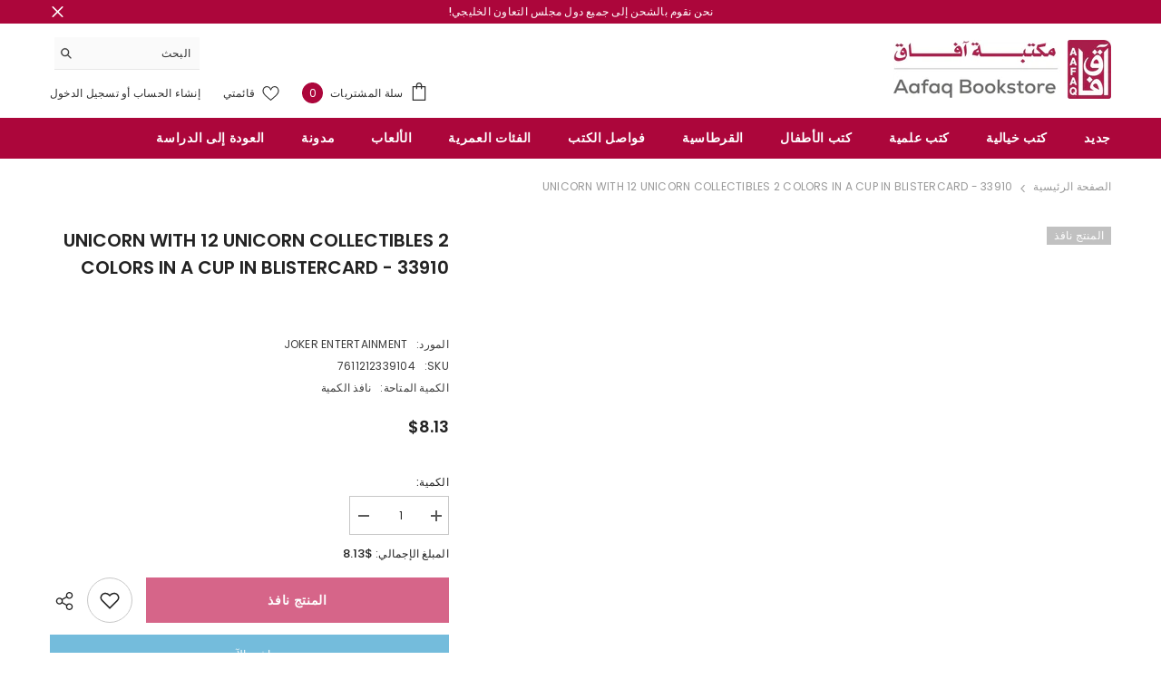

--- FILE ---
content_type: text/html; charset=utf-8
request_url: https://aafaqbookstore.com/products/unicorn-with-12-unicorn-collectibles-2-colors-in-a-cup-in-blistercard-33910?view=ajax_section_recently_viewed&_=1768418987979
body_size: 29422
content:
 

<div class="product">

<div class="product-item" data-product-id="8350737334553" data-json-product='{"id": 8350737334553,"handle": "unicorn-with-12-unicorn-collectibles-2-colors-in-a-cup-in-blistercard-33910","media": [],"variants": [{&quot;id&quot;:45339098546457,&quot;title&quot;:&quot;Default Title&quot;,&quot;option1&quot;:&quot;Default Title&quot;,&quot;option2&quot;:null,&quot;option3&quot;:null,&quot;sku&quot;:&quot;7611212339104&quot;,&quot;requires_shipping&quot;:true,&quot;taxable&quot;:true,&quot;featured_image&quot;:null,&quot;available&quot;:false,&quot;name&quot;:&quot;UNICORN WITH 12 UNICORN COLLECTIBLES 2 COLORS IN A CUP IN BLISTERCARD - 33910&quot;,&quot;public_title&quot;:null,&quot;options&quot;:[&quot;Default Title&quot;],&quot;price&quot;:250,&quot;weight&quot;:0,&quot;compare_at_price&quot;:null,&quot;inventory_management&quot;:&quot;shopify&quot;,&quot;barcode&quot;:&quot;7611212339104&quot;,&quot;requires_selling_plan&quot;:false,&quot;selling_plan_allocations&quot;:[]}]}'>
    <div class="card">
        <div class="card-product card--text-only card--soft">
            <div class="card-product__wrapper"><div class="card__badge badge-left halo-productBadges halo-productBadges--left date-82991696 date1-960" data-new-badge-number="30"><span class="badge sold-out-badge" aria-hidden="true">
                المنتج نافذ
            </span></div>
<div class="card-media card-media--adapt media--loading-effect"
                    
                >
                    
    <!-- <svg class="placeholder-svg" xmlns="http://www.w3.org/2000/svg" viewBox="0 0 525.5 525.5"><path d="M375.5 345.2c0-.1 0-.1 0 0 0-.1 0-.1 0 0-1.1-2.9-2.3-5.5-3.4-7.8-1.4-4.7-2.4-13.8-.5-19.8 3.4-10.6 3.6-40.6 1.2-54.5-2.3-14-12.3-29.8-18.5-36.9-5.3-6.2-12.8-14.9-15.4-17.9 8.6-5.6 13.3-13.3 14-23 0-.3 0-.6.1-.8.4-4.1-.6-9.9-3.9-13.5-2.1-2.3-4.8-3.5-8-3.5h-54.9c-.8-7.1-3-13-5.2-17.5-6.8-13.9-12.5-16.5-21.2-16.5h-.7c-8.7 0-14.4 2.5-21.2 16.5-2.2 4.5-4.4 10.4-5.2 17.5h-48.5c-3.2 0-5.9 1.2-8 3.5-3.2 3.6-4.3 9.3-3.9 13.5 0 .2 0 .5.1.8.7 9.8 5.4 17.4 14 23-2.6 3.1-10.1 11.7-15.4 17.9-6.1 7.2-16.1 22.9-18.5 36.9-2.2 13.3-1.2 47.4 1 54.9 1.1 3.8 1.4 14.5-.2 19.4-1.2 2.4-2.3 5-3.4 7.9-4.4 11.6-6.2 26.3-5 32.6 1.8 9.9 16.5 14.4 29.4 14.4h176.8c12.9 0 27.6-4.5 29.4-14.4 1.2-6.5-.5-21.1-5-32.7zm-97.7-178c.3-3.2.8-10.6-.2-18 2.4 4.3 5 10.5 5.9 18h-5.7zm-36.3-17.9c-1 7.4-.5 14.8-.2 18h-5.7c.9-7.5 3.5-13.7 5.9-18zm4.5-6.9c0-.1.1-.2.1-.4 4.4-5.3 8.4-5.8 13.1-5.8h.7c4.7 0 8.7.6 13.1 5.8 0 .1 0 .2.1.4 3.2 8.9 2.2 21.2 1.8 25h-30.7c-.4-3.8-1.3-16.1 1.8-25zm-70.7 42.5c0-.3 0-.6-.1-.9-.3-3.4.5-8.4 3.1-11.3 1-1.1 2.1-1.7 3.4-2.1l-.6.6c-2.8 3.1-3.7 8.1-3.3 11.6 0 .2 0 .5.1.8.3 3.5.9 11.7 10.6 18.8.3.2.8.2 1-.2.2-.3.2-.8-.2-1-9.2-6.7-9.8-14.4-10-17.7 0-.3 0-.6-.1-.8-.3-3.2.5-7.7 3-10.5.8-.8 1.7-1.5 2.6-1.9h155.7c1 .4 1.9 1.1 2.6 1.9 2.5 2.8 3.3 7.3 3 10.5 0 .2 0 .5-.1.8-.3 3.6-1 13.1-13.8 20.1-.3.2-.5.6-.3 1 .1.2.4.4.6.4.1 0 .2 0 .3-.1 13.5-7.5 14.3-17.5 14.6-21.3 0-.3 0-.5.1-.8.4-3.5-.5-8.5-3.3-11.6l-.6-.6c1.3.4 2.5 1.1 3.4 2.1 2.6 2.9 3.5 7.9 3.1 11.3 0 .3 0 .6-.1.9-1.5 20.9-23.6 31.4-65.5 31.4h-43.8c-41.8 0-63.9-10.5-65.4-31.4zm91 89.1h-7c0-1.5 0-3-.1-4.2-.2-12.5-2.2-31.1-2.7-35.1h3.6c.8 0 1.4-.6 1.4-1.4v-14.1h2.4v14.1c0 .8.6 1.4 1.4 1.4h3.7c-.4 3.9-2.4 22.6-2.7 35.1v4.2zm65.3 11.9h-16.8c-.4 0-.7.3-.7.7 0 .4.3.7.7.7h16.8v2.8h-62.2c0-.9-.1-1.9-.1-2.8h33.9c.4 0 .7-.3.7-.7 0-.4-.3-.7-.7-.7h-33.9c-.1-3.2-.1-6.3-.1-9h62.5v9zm-12.5 24.4h-6.3l.2-1.6h5.9l.2 1.6zm-5.8-4.5l1.6-12.3h2l1.6 12.3h-5.2zm-57-19.9h-62.4v-9h62.5c0 2.7 0 5.8-.1 9zm-62.4 1.4h62.4c0 .9-.1 1.8-.1 2.8H194v-2.8zm65.2 0h7.3c0 .9.1 1.8.1 2.8H259c.1-.9.1-1.8.1-2.8zm7.2-1.4h-7.2c.1-3.2.1-6.3.1-9h7c0 2.7 0 5.8.1 9zm-7.7-66.7v6.8h-9v-6.8h9zm-8.9 8.3h9v.7h-9v-.7zm0 2.1h9v2.3h-9v-2.3zm26-1.4h-9v-.7h9v.7zm-9 3.7v-2.3h9v2.3h-9zm9-5.9h-9v-6.8h9v6.8zm-119.3 91.1c-2.1-7.1-3-40.9-.9-53.6 2.2-13.5 11.9-28.6 17.8-35.6 5.6-6.5 13.5-15.7 15.7-18.3 11.4 6.4 28.7 9.6 51.8 9.6h6v14.1c0 .8.6 1.4 1.4 1.4h5.4c.3 3.1 2.4 22.4 2.7 35.1 0 1.2.1 2.6.1 4.2h-63.9c-.8 0-1.4.6-1.4 1.4v16.1c0 .8.6 1.4 1.4 1.4H256c-.8 11.8-2.8 24.7-8 33.3-2.6 4.4-4.9 8.5-6.9 12.2-.4.7-.1 1.6.6 1.9.2.1.4.2.6.2.5 0 1-.3 1.3-.8 1.9-3.7 4.2-7.7 6.8-12.1 5.4-9.1 7.6-22.5 8.4-34.7h7.8c.7 11.2 2.6 23.5 7.1 32.4.2.5.8.8 1.3.8.2 0 .4 0 .6-.2.7-.4 1-1.2.6-1.9-4.3-8.5-6.1-20.3-6.8-31.1H312l-2.4 18.6c-.1.4.1.8.3 1.1.3.3.7.5 1.1.5h9.6c.4 0 .8-.2 1.1-.5.3-.3.4-.7.3-1.1l-2.4-18.6H333c.8 0 1.4-.6 1.4-1.4v-16.1c0-.8-.6-1.4-1.4-1.4h-63.9c0-1.5 0-2.9.1-4.2.2-12.7 2.3-32 2.7-35.1h5.2c.8 0 1.4-.6 1.4-1.4v-14.1h6.2c23.1 0 40.4-3.2 51.8-9.6 2.3 2.6 10.1 11.8 15.7 18.3 5.9 6.9 15.6 22.1 17.8 35.6 2.2 13.4 2 43.2-1.1 53.1-1.2 3.9-1.4 8.7-1 13-1.7-2.8-2.9-4.4-3-4.6-.2-.3-.6-.5-.9-.6h-.5c-.2 0-.4.1-.5.2-.6.5-.8 1.4-.3 2 0 0 .2.3.5.8 1.4 2.1 5.6 8.4 8.9 16.7h-42.9v-43.8c0-.8-.6-1.4-1.4-1.4s-1.4.6-1.4 1.4v44.9c0 .1-.1.2-.1.3 0 .1 0 .2.1.3v9c-1.1 2-3.9 3.7-10.5 3.7h-7.5c-.4 0-.7.3-.7.7 0 .4.3.7.7.7h7.5c5 0 8.5-.9 10.5-2.8-.1 3.1-1.5 6.5-10.5 6.5H210.4c-9 0-10.5-3.4-10.5-6.5 2 1.9 5.5 2.8 10.5 2.8h67.4c.4 0 .7-.3.7-.7 0-.4-.3-.7-.7-.7h-67.4c-6.7 0-9.4-1.7-10.5-3.7v-54.5c0-.8-.6-1.4-1.4-1.4s-1.4.6-1.4 1.4v43.8h-43.6c4.2-10.2 9.4-17.4 9.5-17.5.5-.6.3-1.5-.3-2s-1.5-.3-2 .3c-.1.2-1.4 2-3.2 5 .1-4.9-.4-10.2-1.1-12.8zm221.4 60.2c-1.5 8.3-14.9 12-26.6 12H174.4c-11.8 0-25.1-3.8-26.6-12-1-5.7.6-19.3 4.6-30.2H197v9.8c0 6.4 4.5 9.7 13.4 9.7h105.4c8.9 0 13.4-3.3 13.4-9.7v-9.8h44c4 10.9 5.6 24.5 4.6 30.2z"/><path d="M286.1 359.3c0 .4.3.7.7.7h14.7c.4 0 .7-.3.7-.7 0-.4-.3-.7-.7-.7h-14.7c-.3 0-.7.3-.7.7zm5.3-145.6c13.5-.5 24.7-2.3 33.5-5.3.4-.1.6-.5.4-.9-.1-.4-.5-.6-.9-.4-8.6 3-19.7 4.7-33 5.2-.4 0-.7.3-.7.7 0 .4.3.7.7.7zm-11.3.1c.4 0 .7-.3.7-.7 0-.4-.3-.7-.7-.7H242c-19.9 0-35.3-2.5-45.9-7.4-.4-.2-.8 0-.9.3-.2.4 0 .8.3.9 10.8 5 26.4 7.5 46.5 7.5h38.1zm-7.2 116.9c.4.1.9.1 1.4.1 1.7 0 3.4-.7 4.7-1.9 1.4-1.4 1.9-3.2 1.5-5-.2-.8-.9-1.2-1.7-1.1-.8.2-1.2.9-1.1 1.7.3 1.2-.4 2-.7 2.4-.9.9-2.2 1.3-3.4 1-.8-.2-1.5.3-1.7 1.1s.2 1.5 1 1.7z"/><path d="M275.5 331.6c-.8 0-1.4.6-1.5 1.4 0 .8.6 1.4 1.4 1.5h.3c3.6 0 7-2.8 7.7-6.3.2-.8-.4-1.5-1.1-1.7-.8-.2-1.5.4-1.7 1.1-.4 2.3-2.8 4.2-5.1 4zm5.4 1.6c-.6.5-.6 1.4-.1 2 1.1 1.3 2.5 2.2 4.2 2.8.2.1.3.1.5.1.6 0 1.1-.3 1.3-.9.3-.7-.1-1.6-.8-1.8-1.2-.5-2.2-1.2-3-2.1-.6-.6-1.5-.6-2.1-.1zm-38.2 12.7c.5 0 .9 0 1.4-.1.8-.2 1.3-.9 1.1-1.7-.2-.8-.9-1.3-1.7-1.1-1.2.3-2.5-.1-3.4-1-.4-.4-1-1.2-.8-2.4.2-.8-.3-1.5-1.1-1.7-.8-.2-1.5.3-1.7 1.1-.4 1.8.1 3.7 1.5 5 1.2 1.2 2.9 1.9 4.7 1.9z"/><path d="M241.2 349.6h.3c.8 0 1.4-.7 1.4-1.5s-.7-1.4-1.5-1.4c-2.3.1-4.6-1.7-5.1-4-.2-.8-.9-1.3-1.7-1.1-.8.2-1.3.9-1.1 1.7.7 3.5 4.1 6.3 7.7 6.3zm-9.7 3.6c.2 0 .3 0 .5-.1 1.6-.6 3-1.6 4.2-2.8.5-.6.5-1.5-.1-2s-1.5-.5-2 .1c-.8.9-1.8 1.6-3 2.1-.7.3-1.1 1.1-.8 1.8 0 .6.6.9 1.2.9z"/></svg> -->
    <svg class="placeholder-svg" xmlns:dc="http://purl.org/dc/elements/1.1/" xmlns:cc="http://creativecommons.org/ns#" xmlns:rdf="http://www.w3.org/1999/02/22-rdf-syntax-ns#" xmlns:svg="http://www.w3.org/2000/svg" xmlns="http://www.w3.org/2000/svg" xmlns:sodipodi="http://sodipodi.sourceforge.net/DTD/sodipodi-0.dtd" xmlns:inkscape="http://www.inkscape.org/namespaces/inkscape" id="svg4136" version="1.1" inkscape:version="0.91 r13725" viewBox="-80 -200 800 800" sodipodi:docname="Book.svg">
      <metadata id="metadata4142">
        <rdf:RDF>
          <cc:Work rdf:about="">
            <dc:format>image/svg+xml</dc:format>
            <dc:type rdf:resource="http://purl.org/dc/dcmitype/StillImage"/>
            <dc:title/>
          </cc:Work>
        </rdf:RDF>
      </metadata>
      <defs id="defs4140"/>
      <sodipodi:namedview pagecolor="#ffffff" bordercolor="#666666" borderopacity="1" objecttolerance="10" gridtolerance="10" guidetolerance="10" inkscape:pageopacity="0" inkscape:pageshadow="2" inkscape:window-width="1600" inkscape:window-height="837" id="namedview4138" showgrid="false" inkscape:zoom="1.7056484" inkscape:cx="314.0625" inkscape:cy="196.40625" inkscape:window-x="-8" inkscape:window-y="-8" inkscape:window-maximized="1" inkscape:current-layer="svg4136"/>
      <path style="fill:#000000" d="m 475.76164,391.94137 c -1.55767,-0.37357 -3.87798,-1.33526 -5.15625,-2.13709 -1.27827,-0.80185 -4.08477,-1.71845 -6.23665,-2.03692 -2.15188,-0.31847 -7.06159,-1.83999 -10.91048,-3.38116 -3.84888,-1.54116 -12.36738,-4.07778 -18.92999,-5.63691 -6.56261,-1.55913 -12.41071,-3.13381 -12.99578,-3.49929 -0.58505,-0.36548 -1.90749,-0.78568 -2.93874,-0.93377 -4.19122,-0.60188 -23.50298,-7.2515 -24.375,-8.39305 -0.51563,-0.67499 -3.25781,-1.4195 -6.09375,-1.65446 -2.83594,-0.23496 -6.84375,-0.85637 -8.90625,-1.38091 -2.0625,-0.52454 -7.125,-1.81316 -11.25,-2.86361 -4.125,-1.05044 -10.875,-2.94043 -15,-4.19998 -4.125,-1.25955 -8.77228,-2.53458 -10.32728,-2.83341 -3.88796,-0.74716 -11.87854,-4.69124 -11.09392,-5.47586 0.35197,-0.35197 -0.77171,-0.63995 -2.49709,-0.63995 -3.09222,0 -10.97435,-2.24195 -20.14421,-5.72969 -5.69946,-2.16778 -22.89316,-5.52031 -28.31138,-5.52031 -5.95616,0 -13.19871,1.78254 -19.91846,4.90235 -5.60269,2.60118 -6.66002,2.77777 -14.53125,2.42702 -5.33961,-0.23793 -9.63459,-0.95304 -11.57709,-1.92757 -1.6985,-0.85211 -5.0735,-1.83427 -7.5,-2.18255 -2.4265,-0.34829 -6.53328,-1.58853 -9.12617,-2.75612 -2.59288,-1.16757 -6.60069,-2.77857 -8.90625,-3.57998 -4.75533,-1.65297 -10.59684,-4.57128 -12.78455,-6.38691 -0.8807,-0.73092 -3.98158,-1.23259 -7.69147,-1.24437 -9.93959,-0.0315 -42.42444,1.50174 -46.52838,2.19613 -2.0625,0.34898 -11.97656,0.48666 -22.03125,0.30597 -36.019828,-0.64735 -40.962988,-0.63978 -54.375,0.0833 -7.476563,0.40302 -16.335938,0.66901 -19.6875,0.59109 -7.157256,-0.16641 -5.919645,-0.243 -15.9375,0.98639 -10.140298,1.24442 -21.8978888,1.30907 -24.0874315,0.13245 -0.9316002,-0.50063 -2.4611885,-1.14989 -3.3990852,-1.4428 -1.1867249,-0.37063 -1.52952014,-1.08629 -1.1273101,-2.35355 0.3178759,-1.00153 0.052932,-2.66168 -0.58876329,-3.68919 -1.0062955,-1.61133 -0.85129022,-2.13291 1.12731019,-3.79326 1.2617165,-1.05878 3.8672375,-2.19541 5.7900467,-2.52586 4.7401402,-0.81462 5.9472992,-1.92483 8.0448062,-7.39869 1.191733,-3.11007 2.864717,-5.41151 4.97143,-6.83895 1.746386,-1.18331 3.741999,-3.49176 4.434697,-5.12991 1.300246,-3.07498 5.191711,-7.24994 6.757602,-7.24994 0.489059,0 0.889198,-1.24449 0.889198,-2.76555 0,-1.52106 1.475478,-5.21246 3.27884,-8.20313 3.776791,-6.26337 4.007097,-7.99538 1.40866,-10.59382 -2.226801,-2.2268 -2.310843,-3.57108 -0.380969,-6.09375 1.434398,-1.875 1.434398,-1.875 2.846871,0 0.77686,1.03125 1.699995,2.3212 2.05141,2.86657 1.122023,1.74128 8.842137,4.79414 16.576438,6.55501 6.469655,1.47296 12.844917,1.74721 46.40625,1.99635 21.39844,0.15885 39.53906,0.32276 40.3125,0.36422 0.77344,0.0414 14.54973,-0.23036 30.61399,-0.60407 l 29.20774,-0.67948 4.15745,2.43643 c 2.28659,1.34004 7.39804,5.37987 11.35875,8.9774 4.06491,3.69216 8.42748,6.81027 10.01664,7.15931 3.3748,0.74123 8.39543,4.75677 8.39543,6.71473 0,2.64606 2.22206,0.65555 4.95376,-4.43754 1.50415,-2.80441 3.3252,-5.76496 4.04677,-6.579 0.72159,-0.81404 1.31197,-1.70271 1.31197,-1.97484 0,-0.27213 2.04433,-4.04751 4.54297,-8.38974 2.49862,-4.34222 5.2668,-10.07425 6.1515,-12.73786 0.88471,-2.66359 2.53179,-6.11416 3.66017,-7.66793 6.05823,-8.34209 7.63393,-10.56264 12.37338,-17.43706 2.84392,-4.125 5.96722,-9.23013 6.94069,-11.34473 0.97347,-2.1146 5.55958,-9.49741 10.19136,-16.40625 11.96188,-17.84251 13.79465,-20.92724 23.16335,-38.9861 1.11981,-2.15853 3.74501,-6.18813 5.83378,-8.95469 2.08877,-2.76655 4.94915,-7.32862 6.3564,-10.13791 1.40725,-2.8093 3.50526,-6.37344 4.66225,-7.92032 1.15698,-1.54687 3.05612,-4.71094 4.22027,-7.03125 1.16417,-2.32031 4.44794,-7.74738 7.29725,-12.06014 2.84933,-4.31276 5.9884,-9.96738 6.97573,-12.56582 0.98733,-2.59843 3.91151,-8.14012 6.49817,-12.314859 2.58667,-4.174734 5.20049,-8.430258 5.80851,-9.456715 0.608,-1.026456 2.37716,-3.979581 3.93145,-6.5625 1.55429,-2.582918 3.42341,-5.750903 4.1536,-7.039966 0.73019,-1.289062 2.63897,-4.664062 4.24173,-7.5 1.60276,-2.835937 3.5088,-6.632812 4.23565,-8.4375 0.72684,-1.804687 3.13621,-6.133222 5.35416,-9.618965 C 388.18532,47.832793 390,43.961026 390,42.714608 c 0,-1.430593 1.09515,-3.123294 2.97006,-4.590631 l 2.97005,-2.324419 -4.59158,-9.573493 C 386.42976,15.970375 383.45791,12.662605 375.05211,8.0875958 367.62171,4.0434637 358.27653,3.3696247 347.77468,6.1207423 344.44392,6.9932862 339.1875,8.0724136 336.09375,8.5188031 333,8.9651926 328.35937,9.8258156 325.78125,10.431299 319.34514,11.942845 269.29792,11.895482 258.75,10.367858 254.36719,9.7331147 246.21693,8.8743108 240.63831,8.4594098 232.27986,7.8377637 230.12738,7.3593523 228.40383,5.740156 l -2.09153,-1.9648885 -3.52201,6.0207769 c -1.9371,3.3114276 -3.83927,6.1533986 -4.22702,6.3154916 -1.10761,0.463007 -6.38586,10.325275 -7.05675,13.185339 -0.33261,1.417969 -0.98689,2.578125 -1.45396,2.578125 -0.94778,0 -6.61506,10.037807 -6.61506,11.716484 0,0.58906 -1.40089,2.728987 -3.11308,4.755392 -1.7122,2.026406 -4.0297,5.604735 -5.15001,7.951843 -1.12031,2.347107 -3.96054,6.521043 -6.31162,9.275412 -2.35109,2.75437 -5.06526,6.557544 -6.03148,8.451498 -0.96622,1.893955 -2.44824,4.017418 -3.29336,4.718807 -0.84512,0.701389 -2.19772,2.571604 -3.00579,4.156033 -0.80807,1.584429 -3.48483,5.460587 -5.94836,8.613684 -2.46353,3.153097 -5.37878,7.496328 -6.47833,9.651627 -1.09955,2.15529 -3.36468,5.48173 -5.03362,7.39209 -1.66895,1.91036 -4.66966,6.00463 -6.66826,9.09838 -1.9986,3.09375 -5.5244,8.09412 -7.83511,11.11194 -2.31071,3.01783 -5.09251,7.08394 -6.18176,9.03582 -2.90181,5.19984 -13.25791,20.80232 -15.23959,22.95991 -0.93841,1.0217 -1.75521,2.28733 -1.81512,2.8125 -0.0599,0.52516 -0.17318,1.48217 -0.25172,2.1267 -0.0786,0.64454 -0.74688,1.17188 -1.48521,1.17188 -0.73831,0 -2.29346,1.37109 -3.45586,3.04687 -1.16239,1.67579 -3.30049,4.43265 -4.75133,6.12638 -1.45084,1.69372 -2.63789,3.74238 -2.63789,4.55257 0,0.81019 -1.05643,2.30407 -2.34762,3.31972 -1.29119,1.01565 -3.68974,3.81856 -5.33011,6.22868 -1.640364,2.41011 -4.574289,5.94665 -6.519836,7.85897 -1.945545,1.91232 -4.457309,5.2802 -5.581697,7.48418 -2.366117,4.63797 -6.304995,9.79305 -11.626987,15.21702 -2.0625,2.10203 -4.804688,5.54381 -6.09375,7.64843 -1.289063,2.10461 -5.428962,6.59387 -9.199777,9.97616 -3.770814,3.38227 -7.778626,7.35563 -8.90625,8.82968 -3.847529,5.02956 -10.978021,11.68368 -11.905718,11.11033 -1.545292,-0.95505 -1.039187,-3.14731 0.975502,-4.22554 1.045693,-0.55964 1.691025,-1.35769 1.434075,-1.77344 -0.25695,-0.41576 1.313265,-2.16568 3.489367,-3.88872 2.176103,-1.72304 4.288602,-3.67252 4.694442,-4.33217 0.40584,-0.65967 2.648872,-2.51417 4.984515,-4.12113 2.417611,-1.66337 6.035214,-5.60931 8.399393,-9.16175 5.870461,-8.82101 9.109585,-12.92112 15.358322,-19.44071 3.005139,-3.1354 6.202958,-7.14321 7.106264,-8.90625 1.536971,-2.9998 4.405398,-6.75729 9.148596,-11.98416 1.106091,-1.21887 2.447888,-2.93799 2.981794,-3.82027 5.084105,-8.40154 14.841085,-21.79467 17.711455,-24.31197 0.9574,-0.83965 5.88785,-7.85475 10.95654,-15.58913 5.06868,-7.73437 10.40254,-15.69032 11.85301,-17.67988 1.45048,-1.98956 4.43929,-6.41925 6.64183,-9.84375 2.20253,-3.4245 6.06651,-8.38282 8.58662,-11.01848 2.52011,-2.63566 5.44082,-6.47551 6.49048,-8.533009 1.64371,-3.221943 12.21733,-19.570638 14.42258,-22.299881 2.69335,-3.333328 14.79309,-21.143431 17.12071,-25.200678 1.54688,-2.696346 3.70637,-6.14487 4.79888,-7.663385 1.09251,-1.518515 2.3143,-3.815625 2.71509,-5.104687 0.40078,-1.289063 1.82722,-3.98889 3.16986,-5.999618 3.2655,-4.89038 3.62149,-5.485979 4.25885,-7.125382 0.3007,-0.773438 1.38695,-2.671875 2.41389,-4.21875 1.02695,-1.546875 2.8413,-4.710938 4.0319,-7.03125 3.90482,-7.6099263 8.36199,-14.00572219 10.15764,-14.57563839 0.99338,-0.31528851 3.08795,0.23901148 4.79622,1.26925569 4.66636,2.814253 8.7487,3.7339157 19.34551,4.3581207 5.36268,0.3158891 10.14821,0.8202442 10.6345,1.1207889 1.69552,1.0478837 45.11127,1.3385134 55.44853,0.3711783 5.72915,-0.5361187 17.7481,-2.4654614 26.70879,-4.2874282 21.04478,-4.2790151 27.20515,-3.99431748 36.03711,1.6654335 11.0509,7.0817085 12.75475,9.4248645 19.4981,26.8142165 0.83683,2.157984 0.9797,2.088492 6.74573,-3.28125 6.78659,-6.320161 15.39173,-12.340005 20.8019,-14.552262 14.83407,-6.0657489 13.43618,-5.7625224 23.4375,-5.0840207 13.28523,0.901287 14.39993,1.106246 20.15625,3.7060987 7.73654,3.494227 19.56779,7.795846 24.79062,9.013405 2.54891,0.594207 6.34579,1.850617 8.4375,2.792021 2.09172,0.941406 5.70157,1.999379 8.02188,2.351054 9.53472,1.445113 24.5928,5.697978 35.42924,10.006306 6.33765,2.519707 14.14234,4.962208 17.34375,5.427778 3.20142,0.46557 8.14107,1.916174 10.97701,3.223562 3.01284,1.388943 9.24821,2.994606 15,3.862634 13.67846,2.064279 13.86039,2.118757 15.51654,4.646372 1.26462,1.930042 1.30782,2.840669 0.29949,6.313241 -0.64806,2.231836 -1.76816,4.991929 -2.48913,6.13354 -1.23971,1.963004 -1.06472,2.231753 3.22442,4.951842 4.15367,2.634175 5.11496,2.853944 11.42458,2.611844 6.66583,-0.255768 6.9623,-0.173111 9.13955,2.548158 1.23763,1.546875 2.25233,3.753182 2.25489,4.902904 0.007,2.970971 -2.68622,9.550136 -5.42509,13.254634 -3.08232,4.169034 -5.82025,11.522852 -5.82025,15.632632 0,3.61035 -2.13242,9.47991 -4.03765,11.11375 -0.66289,0.56847 -1.75072,2.72108 -2.41739,4.78358 -1.24558,3.85348 -11.55413,24.7939 -13.83268,28.09923 -0.70113,1.01706 -1.27478,2.81003 -1.27478,3.98437 0,1.17433 -0.42188,2.13515 -0.9375,2.13515 -0.51563,0 -0.9375,0.81885 -0.9375,1.81967 0,1.00082 -0.35039,2.03623 -0.77865,2.3009 -0.42825,0.26468 -1.96051,3.34817 -3.40502,6.85221 -2.58916,6.28071 -15.79652,34.10398 -17.48735,36.83972 -1.4598,2.36191 -7.97475,16.06413 -10.52355,22.13307 -1.32283,3.14976 -6.87975,14.75132 -12.34875,25.78125 -5.46898,11.02993 -11.01187,22.37474 -12.31754,25.21068 -1.30565,2.83594 -2.75703,5.8888 -3.22528,6.78415 -0.46825,0.89535 -0.85136,2.21395 -0.85136,2.93023 0,1.71871 -3.51196,9.76149 -10.2907,23.56687 -3.03821,6.1875 -6.25457,13.78125 -7.14748,16.875 -0.89293,3.09375 -2.60324,7.60537 -3.8007,10.02584 -1.19747,2.42047 -3.1119,7.27203 -4.2543,10.78125 -1.1424,3.50922 -3.23895,8.22817 -4.65901,10.48654 -1.42007,2.25837 -2.86443,6.05525 -3.2097,8.4375 -0.34528,2.38225 -1.08169,5.17512 -1.63648,6.20637 -0.55478,1.03125 -1.03684,2.29687 -1.07124,2.8125 -0.27204,4.07782 -5.97865,9.32483 -12.58591,11.57227 -3.50177,1.19113 -3.95402,1.20303 -8.08284,0.21285 z m 13.17964,-6.65793 c 1.36888,-1.13608 1.87332,-4.78135 0.80894,-5.84573 -0.30926,-0.30925 -1.57666,-0.10009 -2.81647,0.4648 -1.2398,0.56489 -2.52011,0.76112 -2.84515,0.43609 -0.7808,-0.7808 1.46395,-6.13276 2.93659,-7.00144 1.15188,-0.67948 4.58622,-6.71851 12.37471,-21.76007 2.26527,-4.3748 4.73323,-8.29811 5.48438,-8.71846 0.75115,-0.42037 1.36572,-1.55471 1.36572,-2.52078 0,-0.96607 0.96846,-2.94902 2.15213,-4.40654 1.18366,-1.45753 3.56994,-5.81412 5.30282,-9.68131 1.73289,-3.86719 3.92849,-8.15107 4.87913,-9.51972 0.95063,-1.36866 1.72842,-3.2787 1.72842,-4.24452 0,-0.96583 0.7281,-2.79557 1.618,-4.06608 0.88991,-1.27051 1.66564,-3.68179 1.72386,-5.3584 0.0582,-1.6766 0.76762,-3.78956 1.57645,-4.69545 0.80882,-0.90589 3.02349,-5.63574 4.92148,-10.51078 1.89799,-4.87503 4.25737,-9.88895 5.24306,-11.14205 0.98568,-1.2531 1.79215,-2.75253 1.79215,-3.33207 0,-0.57954 1.80859,-4.63592 4.01908,-9.01419 2.2105,-4.37827 5.21908,-10.91361 6.68575,-14.52299 1.46666,-3.60938 4.24494,-9.9375 6.17397,-14.0625 1.92902,-4.125 4.0278,-8.97656 4.66394,-10.78125 2.93592,-8.32897 3.93425,-10.60132 6.08725,-13.85551 1.26932,-1.91853 3.96365,-7.28512 5.98739,-11.92574 2.02374,-4.64063 4.77484,-10.33594 6.11354,-12.65625 1.3387,-2.32031 2.43908,-5.38729 2.44528,-6.8155 0.007,-1.42822 1.06599,-4.26749 2.35505,-6.3095 1.28906,-2.04201 2.34375,-4.3391 2.34375,-5.10463 0,-0.76555 0.80996,-1.82538 1.79992,-2.35519 0.98996,-0.52981 2.31414,-2.54856 2.94263,-4.48611 0.62849,-1.93755 1.95264,-4.67739 2.94257,-6.08852 3.64482,-5.19569 9.45856,-18.96232 9.73139,-23.04342 0.16386,-2.45119 1.01474,-4.95967 2.0834,-6.14212 2.25907,-2.49964 6.41014,-13.45499 7.68425,-20.28001 0.52943,-2.83594 1.75511,-6.236662 2.72376,-7.557169 3.04718,-4.154044 7.59208,-13.856494 7.59208,-16.207555 0,-3.236751 -1.53878,-4.054914 -8.64597,-4.597009 -7.23521,-0.55186 -7.38879,0.16381 -1.20501,5.615592 3.06474,2.701956 3.37049,3.370847 2.78547,6.09375 -0.36143,1.682253 -1.87813,5.378953 -3.37042,8.214891 -4.77338,9.07123 -13.02159,27.45291 -13.47597,30.03209 -0.59,3.34892 -2.61468,7.64883 -7.04788,14.96791 -2.03006,3.35156 -3.69928,6.61089 -3.70936,7.24297 -0.0101,0.63207 -0.86053,2.5305 -1.88985,4.21875 -1.02933,1.68824 -1.87308,4.04648 -1.875,5.24054 -0.004,2.58691 -1.65556,5.97316 -3.42162,7.0162 -0.69816,0.41234 -1.26939,1.17081 -1.26939,1.68547 0,1.06045 -11.48472,28.56967 -14.04075,33.63164 -2.12914,4.21656 -4.18882,8.97994 -5.68688,13.15193 -0.64802,1.80469 -2.84488,6.85901 -4.8819,11.23184 -2.03702,4.37283 -4.36728,9.64627 -5.17835,11.71875 -0.81107,2.07248 -2.35075,4.84193 -3.42152,6.15431 -2.11823,2.5962 -4.13517,6.91051 -9.62238,20.5826 -1.96595,4.89844 -6.21119,14.08566 -9.43384,20.41605 -3.22266,6.33038 -5.85938,12.05763 -5.85938,12.7272 0,0.66958 -1.03038,2.1854 -2.28973,3.3685 -1.25935,1.1831 -3.43997,5.36992 -4.84583,9.30404 -1.40584,3.93413 -2.85509,7.57483 -3.22052,8.09046 -0.36544,0.51562 -0.98659,1.99219 -1.38034,3.28125 -0.39374,1.28906 -2.59902,6.35156 -4.90061,11.25 -2.3016,4.89844 -5.22398,11.11472 -6.49418,13.81397 -1.27019,2.69924 -2.07432,5.28816 -1.78694,5.75315 0.28738,0.46499 -0.0781,1.34385 -0.81205,1.95301 -0.73401,0.60917 -2.23506,2.83525 -3.33568,4.94684 -1.10063,2.11158 -3.21644,4.97451 -4.70182,6.36207 -1.48538,1.38754 -3.40049,4.27177 -4.25579,6.40938 -1.3878,3.46846 -1.89119,3.88658 -4.67922,3.88658 -1.71827,0 -3.40185,-0.44935 -3.74128,-0.99857 -0.40939,-0.66241 -1.16161,-0.50585 -2.23445,0.46507 -1.47063,1.33089 -2.16364,1.28095 -7.64131,-0.55064 -3.3132,-1.10786 -8.06027,-2.88097 -10.54903,-3.94026 -2.48877,-1.05928 -5.67845,-1.83808 -7.08818,-1.73066 -1.6021,0.12207 -4.96211,-1.25159 -8.96139,-3.66368 -5.68699,-3.42997 -6.87918,-3.80468 -10.72433,-3.37065 -4.27597,0.48267 -13.7303,-1.28989 -19.32607,-3.62339 -1.54687,-0.64506 -5.13281,-1.85779 -7.96875,-2.69495 -2.83594,-0.83715 -8.10937,-2.39915 -11.71875,-3.47111 -3.60937,-1.07195 -9.72656,-3.15507 -13.59375,-4.62914 -3.86719,-1.47408 -10.01753,-3.28628 -13.66744,-4.02713 -3.6499,-0.74086 -8.07959,-2.22696 -9.84375,-3.30244 -2.04986,-1.24967 -4.80229,-1.9567 -7.62598,-1.95894 -2.43013,-0.002 -6.55903,-0.84726 -9.17533,-1.87851 -2.6163,-1.03125 -5.61981,-1.875 -6.67445,-1.875 -1.74925,0 -12.96539,-4.3692 -17.05607,-6.64413 -0.93459,-0.51975 -2.48821,-0.69459 -3.4525,-0.38854 -0.96428,0.30605 -4.20742,-0.24091 -7.20698,-1.21548 -2.99956,-0.97457 -7.32055,-1.83759 -9.6022,-1.91783 -2.28164,-0.0803 -5.04654,-0.73434 -6.14423,-1.45357 -1.09768,-0.71923 -5.36508,-2.37206 -9.48311,-3.67294 -7.08427,-2.23792 -7.786,-2.29582 -13.03554,-1.07552 -3.05151,0.70935 -5.74153,1.0964 -5.97782,0.86012 -0.23627,-0.23629 0.16806,-0.44243 0.89852,-0.45812 0.98738,-0.0212 0.92406,-0.26424 -0.24681,-0.94732 -1.05033,-0.61276 -2.33049,-0.57458 -3.84314,0.11463 -1.94023,0.88403 -2.6473,0.68212 -4.89008,-1.39642 -1.44203,-1.33644 -3.42892,-2.42988 -4.41532,-2.42988 -0.98639,0 -1.56766,-0.3653 -1.29172,-0.81177 0.27593,-0.44648 1.61333,-0.59927 2.97201,-0.33955 2.24149,0.4285 2.40642,0.26489 1.78052,-1.76635 -0.37937,-1.23122 -1.21642,-3.26432 -1.86009,-4.51799 -1.16102,-2.2613 -1.18575,-2.24452 -3.11169,2.10938 -1.06775,2.41382 -2.33604,4.38878 -2.81841,4.38878 -0.48236,0 -3.57414,-2.64454 -6.87062,-5.87675 -3.29647,-3.23221 -8.53573,-7.17783 -11.64279,-8.76806 -3.10706,-1.59023 -7.53384,-4.3299 -9.83727,-6.08816 -5.38148,-4.10777 -17.22119,-7.49266 -26.19021,-7.48759 -7.09075,0.004 -23.16628,1.19737 -26.72624,1.98401 -2.06662,0.45667 -7.34005,0.88419 -11.71875,0.95006 -4.3787,0.0658 -9.43782,0.24823 -11.24251,0.40527 -1.80469,0.15704 -10.03125,0.54631 -18.28125,0.86504 -8.25,0.31873 -17.953125,0.97958 -21.5625,1.46856 -3.609375,0.48898 -19.429688,1.14155 -35.15625,1.45017 -31.207565,0.6124 -30.9375,0.55893 -30.9375,6.12615 0,3.16758 3.557702,5.04194 7.049914,3.7142 1.518785,-0.57744 3.961012,-0.57482 6.800589,0.007 3.917227,0.80305 15.967833,2.06026 18.493247,1.92937 4.114207,-0.21324 51.59467,-1.09593 55.0838,-1.02404 2.45233,0.0505 5.33131,-0.37509 6.39771,-0.94581 1.06641,-0.57073 8.55214,-1.41493 16.63496,-1.876 8.08281,-0.46108 18.07103,-1.25209 22.19603,-1.75781 10.00559,-1.22667 24.42585,-1.54031 29.0625,-0.6321 4.51162,0.88371 13.51515,4.25574 15.46875,5.79339 2.49183,1.96128 9.53982,5.22298 10.09226,4.67053 1.11482,-1.11482 -2.02405,-5.14104 -4.82697,-6.19152 -1.60685,-0.60222 -5.9335,-2.52848 -9.61479,-4.28058 -3.68129,-1.7523 -7.74292,-3.18583 -9.02584,-3.18583 -1.28291,0 -2.90701,-0.69215 -3.60909,-1.5381 -1.1017,-1.32746 -2.78269,-1.46237 -12.27497,-0.98511 -6.04917,0.30416 -11.82678,0.9963 -12.83915,1.5381 -1.01238,0.54181 -4.63473,0.98511 -8.04968,0.98511 -3.41494,0 -7.97783,0.41458 -10.13975,0.9213 -8.59588,2.01472 -80.284473,4.23925 -97.68077,3.03109 -6.883836,-0.47808 -11.482206,-0.44043 -11.84831,0.097 -0.821997,1.20669 -2.865209,-0.18353 -2.096868,-1.42673 0.418824,-0.67768 4.258495,-0.78107 11.968418,-0.3223 10.266782,0.61092 20.209799,0.61299 42.28926,0.008 10.7823,-0.29505 39.80793,-2.1703 49.6875,-3.21014 21.31881,-2.24383 29.85682,-2.97455 40.35172,-3.45344 11.01193,-0.50249 11.43792,-0.44753 17.34375,2.23761 9.84878,4.47785 11.21078,4.96037 11.21078,3.9717 0,-2.46326 3.62692,-0.30656 9.09293,5.40701 4.46053,4.66252 6.59975,6.2524 8.14099,6.05043 2.80777,-0.36794 7.14108,3.16928 7.14108,5.82915 0,1.17173 0.76007,2.81826 1.68905,3.65897 1.72128,1.55775 14.63808,3.89879 16.19673,2.9355 0.47094,-0.29105 1.34763,0.54929 1.94821,1.86743 1.24192,2.72571 3.19136,3.06021 5.52524,0.94807 2.30882,-2.08945 6.8272,-2.23668 7.24244,-0.236 0.23892,1.15112 -1.24769,2.39381 -5.32715,4.45312 -5.11538,2.58223 -6.49355,2.85356 -14.35716,2.82661 -6.15884,-0.0211 -9.22995,-0.4317 -10.51842,-1.40625 -1.00089,-0.75704 -3.1993,-1.37644 -4.88535,-1.37644 -1.9005,0 -3.75804,-0.7433 -4.88767,-1.95582 -1.531,-1.64332 -2.14884,-1.78099 -3.86683,-0.86154 -2.57879,1.38012 -3.27398,0.7269 -1.91962,-1.80375 0.84562,-1.58005 0.768,-2.07891 -0.3928,-2.52435 -0.79566,-0.30533 -1.44667,-1.35375 -1.44667,-2.32984 0,-1.82648 1.37375,-2.40669 2.26891,-0.95828 0.27752,0.44902 1.77898,1.07129 3.33658,1.38281 2.17656,0.43531 2.83201,1.07088 2.83201,2.74609 0,2.6181 1.62233,4.42968 3.96692,4.42968 1.87281,0 3.53746,-2.96729 1.95969,-3.49321 -0.53526,-0.17842 -1.77132,-0.93673 -2.74679,-1.68512 -1.71766,-1.31783 -1.70044,-1.41793 0.54605,-3.17568 l 2.31961,-1.81497 -1.85086,-2.18113 c -3.39258,-3.99795 -5.2502,-4.71016 -4.46626,-1.71239 0.55627,2.12721 0.0141,2.30488 -2.66242,0.87245 -1.25845,-0.6735 -2.24539,-0.69375 -3.00698,-0.0617 -0.80024,0.66415 -3.15798,-0.28182 -8.01611,-3.21618 -3.78534,-2.28604 -7.1568,-4.15672 -7.49215,-4.15672 -0.33534,0 -2.21169,-0.85861 -4.16966,-1.90801 -1.95796,-1.04941 -6.3814,-2.25951 -9.82987,-2.6891 -8.5577,-1.06607 -31.24523,0.30809 -43.76992,2.65111 -5.67188,1.06106 -17.90625,2.41434 -27.1875,3.00729 -18.125362,1.15799 -18.246413,1.1608 -30.9375,0.71898 -4.640625,-0.16155 -13.5,0.0252 -19.6875,0.41496 -7.64659,0.4817 -13.351989,0.34452 -17.8125,-0.42826 -3.609375,-0.62533 -9.304688,-1.19376 -12.65625,-1.2632 -3.351563,-0.0695 -7.063213,-0.45698 -8.248114,-0.86121 -1.334448,-0.45525 -2.667893,-0.30878 -3.503686,0.38487 -0.742127,0.61591 -1.934243,0.89538 -2.649148,0.62105 -1.911382,-0.73347 -3.993204,4.15142 -3.519263,8.25777 0.05951,0.51562 2.8818,1.05368 6.271753,1.19569 6.573273,0.27535 7.631723,-1.10189 1.701794,-2.21435 -2.367272,-0.4441 -3.029438,-0.91149 -2.310252,-1.63068 0.719186,-0.71918 1.955247,-0.66565 4.312532,0.18675 1.817416,0.65719 4.48772,0.93498 5.93401,0.61733 1.446291,-0.31767 19.681695,-0.49038 40.523122,-0.38382 53.579092,0.27397 56.741692,0.19714 59.721242,-1.45078 6.94718,-3.84235 9.3481,-4.55951 15.04661,-4.49448 3.26527,0.0372 7.66568,-0.54222 9.77872,-1.28774 2.52642,-0.89138 4.15855,-1.0388 4.76679,-0.43056 1.0282,1.0282 1.02365,1.0303 -7.13122,3.29453 -3.73568,1.03723 -5.925,1.21743 -7.1068,0.58496 -1.17847,-0.63071 -2.99237,-0.48928 -5.85114,0.45623 -4.09161,1.35324 -4.03231,1.36434 4.76305,0.89152 4.89844,-0.26334 10.38281,-0.703 12.1875,-0.97702 1.80469,-0.27402 10.51441,-0.93406 19.35493,-1.46673 15.42298,-0.92929 16.21941,-0.8904 19.67362,0.96095 1.97996,1.06119 4.13353,1.92945 4.78569,1.92945 0.65217,0 1.18576,0.80361 1.18576,1.78579 0,1.95721 -1.73353,1.958 -13.59375,0.007 -9.30396,-1.53111 -16.89823,-1.21838 -40.3125,1.66001 -5.41104,0.6652 -12.46541,0.90392 -49.21875,1.66556 -14.695313,0.30454 -29.25,0.76744 -32.34375,1.02868 -5.575054,0.47075 -8.124284,0.57708 -41.71875,1.74006 -15.826432,0.54788 -23.6788722,1.41754 -25.0338395,2.77251 -1.302556,1.30255 0.7233893,3.42318 2.7777536,2.90757 1.1880479,-0.29818 3.2205229,0.008 4.5166129,0.68043 2.452328,1.27228 9.471658,0.97824 24.301973,-1.018 7.56529,-1.01833 52.407449,-3.33808 58.59375,-3.03114 23.35638,1.15886 77.57075,-0.10774 91.40625,-2.1355 4.38281,-0.64236 10.28906,-1.10111 13.125,-1.01947 13.60343,0.39168 12.96684,0.24454 14.58347,3.37074 0.82864,1.60241 1.27136,3.85079 0.98383,4.9964 -0.69531,2.77032 3.87283,6.18677 9.1431,6.838 2.13584,0.26391 6.29582,1.27236 9.2444,2.24099 3.9127,1.28535 8.10769,1.76114 15.52772,1.76114 9.91522,0 10.22899,-0.0651 12.68583,-2.62943 1.38553,-1.44618 2.51915,-3.10878 2.51915,-3.69467 0,-1.67237 1.55869,-2.25545 8.2751,-3.09557 4.88767,-0.61137 6.71029,-0.48704 8.3323,0.5684 2.70209,1.75826 9.0315,3.82357 14.29665,4.66506 2.30191,0.3679 6.5491,1.87011 9.43821,3.33825 2.8891,1.46813 7.50076,3.15141 10.24812,3.74061 2.74736,0.5892 6.72673,1.85763 8.84304,2.81873 2.1163,0.96109 5.11345,1.76082 6.66033,1.77719 1.54687,0.0163 4.92187,1.00714 7.5,2.20172 2.57812,1.19459 10.38281,3.52829 17.34375,5.186 15.68659,3.73569 17.70891,4.24733 30.33202,7.67394 5.59666,1.51925 11.16161,2.76227 12.36654,2.76227 1.20493,0 2.45152,0.42187 2.77019,0.9375 0.31868,0.51562 1.21047,0.9375 1.98176,0.9375 0.7713,0 3.25873,0.84568 5.52764,1.87928 5.76335,2.62551 31.39685,8.97971 31.39685,7.78286 0,-0.19422 0.94922,0.16318 2.10937,0.7942 1.16016,0.63102 2.74219,1.23938 3.51563,1.35192 0.77344,0.11254 4.78125,1.44366 8.90625,2.95804 4.125,1.51439 10.1471,3.3305 13.38244,4.03581 3.82675,0.83425 6.61152,2.06639 7.96875,3.52587 1.86396,2.00438 2.66454,2.19218 7.51196,1.76222 2.98411,-0.26469 6.0427,-0.99336 6.79688,-1.61926 z M 266.48437,320.91625 c 0.90235,-0.2358 2.37891,-0.2358 3.28125,0 0.90235,0.23581 0.16407,0.42875 -1.64062,0.42875 -1.80469,0 -2.54297,-0.19294 -1.64063,-0.42875 z m 214.72267,47.28687 c 1.30051,-2.70703 2.64917,-6.29296 2.997,-7.96875 0.43868,-2.11337 1.16452,-3.04687 2.36911,-3.04687 2.19008,0 4.67878,-3.58107 7.49257,-10.78125 1.20901,-3.09375 2.75758,-6.45715 3.44124,-7.47423 0.68367,-1.01706 1.24304,-3.18678 1.24304,-4.82157 0,-1.82069 0.56339,-3.18854 1.45407,-3.53033 0.79974,-0.30689 2.29193,-2.56686 3.31599,-5.02217 1.02405,-2.45531 2.44698,-5.72982 3.16207,-7.2767 5.73135,-12.39808 6.39294,-14.49141 5.08188,-16.07961 -1.1055,-1.33919 -1.09742,-1.63556 0.0552,-2.023 3.95884,-1.33072 12.99625,-16.67275 20.26222,-34.39739 5.61995,-13.70933 10.80694,-25.11218 12.15397,-26.71875 1.4708,-1.75418 6.52057,-11.85352 7.49607,-14.9918 0.39928,-1.28455 1.88337,-4.87049 3.29799,-7.96875 1.4146,-3.09826 2.88469,-6.68789 3.26687,-7.97695 0.38218,-1.28906 2.58613,-6.14063 4.89765,-10.78125 2.31153,-4.64063 5.60229,-12.23438 7.31278,-16.875 1.7105,-4.64063 4.2092,-10.68038 5.55267,-13.42169 1.34345,-2.74132 3.10807,-6.94416 3.92136,-9.33966 0.8133,-2.3955 3.70474,-8.80105 6.42543,-14.23456 6.23234,-12.44665 10.35192,-21.39336 11.23993,-24.41034 0.37943,-1.28906 3.59551,-8.3138 7.14686,-15.61052 6.48584,-13.326002 7.64082,-16.919355 5.12834,-15.955228 -0.73076,0.280421 -1.56127,-0.09632 -1.84558,-0.837198 -0.89619,-2.335454 -2.26513,-1.471909 -3.43772,2.168571 -0.62281,1.933594 -1.44711,3.9375 -1.83178,4.453125 -0.38465,0.515625 -1.33968,3.046875 -2.12229,5.625 -3.68843,12.15084 -8.01012,22.52824 -14.05526,33.75 -3.31092,6.14614 -6.27847,12.66172 -6.85691,15.05511 -0.80721,3.33989 -2.63503,7.49892 -10.27613,23.38239 -3.22469,6.70312 -7.43784,16.40625 -9.36256,21.5625 -1.92471,5.15625 -4.43801,10.42969 -5.58511,11.71875 -1.1471,1.28906 -2.33563,3.05717 -2.64119,3.92914 -0.30556,0.87196 -2.63453,4.45789 -5.17551,7.96875 -3.51119,4.85139 -5.21023,8.44866 -7.07949,14.98901 -1.95143,6.82781 -3.7897,10.61302 -8.89821,18.32243 -3.54126,5.34425 -7.23374,10.50495 -8.2055,11.46825 -2.09194,2.07369 -5.00691,6.69989 -8.29602,13.16617 -2.42412,4.76573 -4.69659,8.63813 -8.52748,14.53125 -1.17315,1.80469 -3.26607,6.02344 -4.65091,9.375 -1.38485,3.35156 -3.27124,7.78125 -4.192,9.84375 -0.92074,2.0625 -3.02974,7.75781 -4.68664,12.65625 -1.6569,4.89844 -3.53759,10.17188 -4.1793,11.71875 -1.86756,4.50189 -5.38551,14.79193 -5.92947,17.34375 -0.27478,1.28906 -1.88107,3.96641 -3.56954,5.94968 -1.75942,2.0666 -3.33388,5.1682 -3.68824,7.26562 -0.99867,5.91106 -2.68298,4.47939 -1.96065,-1.66654 0.4354,-3.70453 1.83056,-7.48048 4.5822,-12.40149 2.17591,-3.89139 4.10407,-7.50631 4.28479,-8.03314 0.18071,-0.52684 1.37054,-3.63524 2.64405,-6.90757 1.27351,-3.27234 2.05466,-6.21052 1.73589,-6.5293 -0.31878,-0.31878 -2.27971,1.40937 -4.35763,3.84032 -2.07792,2.43096 -4.37802,4.41992 -5.11134,4.41992 -1.79925,0 -1.68028,-0.82592 0.67521,-4.6875 1.10082,-1.80469 3.43278,-7.44002 5.18213,-12.52296 1.74935,-5.08292 4.19341,-10.56952 5.43126,-12.19242 1.23784,-1.6229 3.57423,-5.90079 5.19197,-9.50642 1.61773,-3.60563 3.51459,-7.18935 4.21523,-7.96382 0.70064,-0.77447 2.69913,-4.78313 4.44108,-8.90813 1.74195,-4.125 4.5144,-9.35627 6.161,-11.62504 1.6466,-2.26877 2.99382,-4.62461 2.99382,-5.2352 0,-0.61059 1.65642,-3.47478 3.68092,-6.36487 2.02452,-2.89008 4.55673,-7.23457 5.62715,-9.65443 1.07042,-2.41986 4.0659,-7.51018 6.65662,-11.31183 2.59072,-3.80165 5.11057,-7.96459 5.59965,-9.25099 0.73988,-1.94603 2.81066,-3.35638 2.81066,-1.91425 0,1.30799 -2.81601,6.48529 -6.7389,12.38961 -2.45584,3.69628 -5.1835,8.54784 -6.06146,10.78125 -1.76981,4.50218 -3.72425,7.86035 -6.1036,10.48735 -0.86633,0.9565 -2.10738,3.06588 -2.75788,4.6875 -0.6505,1.62162 -2.79271,5.35103 -4.76045,8.28758 -1.96778,2.93655 -3.57775,5.7248 -3.57775,6.1961 0,1.45552 -6.51427,15.043 -7.50592,15.65588 -0.51453,0.318 -2.15836,3.04285 -3.65296,6.05523 -1.4946,3.01239 -3.77911,7.31116 -5.07671,9.55284 -2.30799,3.98724 -7.58358,18.53785 -6.95069,19.17075 0.17591,0.17591 1.57561,-0.57229 3.11044,-1.66267 2.22475,-1.58052 3.52176,-4.09377 6.39662,-12.3949 1.98332,-5.72682 4.81781,-12.57314 6.29887,-15.21403 1.48107,-2.64089 2.69285,-5.29811 2.69285,-5.90493 0,-0.60683 1.59125,-3.5086 3.5361,-6.44839 1.94486,-2.93978 5.38561,-8.931 7.64612,-13.31381 3.96711,-7.69169 7.66778,-13.20938 13.72424,-20.4628 4.1736,-4.99844 8.27988,-12.81015 10.68054,-20.31845 2.58808,-8.09444 4.87941,-12.64388 9.53055,-18.92286 5.28363,-7.13283 9.57252,-15.38798 14.03518,-27.01464 2.17704,-5.67188 4.84032,-11.78906 5.91839,-13.59375 5.47686,-9.16824 12.94016,-27.1875 11.26064,-27.1875 -0.68779,0 -12.58176,18.70436 -12.58176,19.78596 0,1.16815 -7.14915,17.40997 -10.47946,23.80779 -2.82185,5.42103 -11.92335,18.83616 -15.82857,23.33049 -1.8433,2.12136 -4.9786,6.38826 -6.96733,9.48201 -1.98875,3.09375 -4.367,6.47605 -5.28501,7.51624 -2.59541,2.9408 -8.36952,13.4849 -17.18965,31.39001 -4.44499,9.02344 -8.67779,17.46094 -9.40624,18.75 -0.72845,1.28906 -3.46884,6.35156 -6.08977,11.25 -2.62091,4.89844 -5.90956,11.01562 -7.30812,13.59375 -2.61396,4.81865 -4.3509,8.7101 -7.5335,16.87809 -1.00522,2.57983 -2.67527,6.16576 -3.71124,7.96875 -1.03597,1.80299 -2.1806,4.33285 -2.54363,5.62191 -0.36303,1.28906 -1.88291,3.90104 -3.37751,5.8044 -1.49461,1.90336 -2.71747,4.04212 -2.71747,4.75282 0,0.71068 -1.00388,2.16501 -2.23083,3.23183 -1.22696,1.06683 -2.43985,2.514 -2.69531,3.21594 -0.33683,0.92549 -0.76349,0.99658 -1.55243,0.25863 -0.81747,-0.76463 -0.4998,-2.04655 1.27777,-5.15625 1.30115,-2.27624 2.3708,-4.8769 2.377,-5.77925 0.007,-0.90234 0.56477,-1.64062 1.24124,-1.64062 1.65971,0 4.58007,-4.10002 7.55871,-10.61201 1.35374,-2.95959 2.46135,-5.59117 2.46135,-5.84797 0,-0.2568 2.14261,-5.15692 4.76136,-10.88917 2.61873,-5.73225 4.56172,-11.18563 4.31775,-12.11861 -0.2739,-1.04739 0.32846,-2.20221 1.57457,-3.0187 1.11,-0.72729 3.86464,-4.85991 6.12142,-9.18357 2.25678,-4.32368 4.62418,-8.49403 5.26091,-9.26747 0.63672,-0.77344 2.74682,-4.99219 4.6891,-9.375 7.16044,-16.15776 20.50629,-40.39256 25.2973,-45.9375 1.11379,-1.28906 3.38755,-4.52617 5.05282,-7.19357 1.66527,-2.66739 3.62551,-5.34591 4.35612,-5.95226 5.23408,-4.3439 23.16177,-36.0242 25.6276,-45.28691 0.52549,-1.97395 1.96454,-4.92707 3.1979,-6.5625 5.70798,-7.56876 11.26651,-18.26758 14.25067,-27.42911 0.68626,-2.10683 2.48253,-6.32558 3.99172,-9.375 1.50919,-3.04942 3.30216,-7.02096 3.98438,-8.82565 0.68222,-1.80469 3.28531,-7.60845 5.78464,-12.897262 2.49934,-5.288804 4.54424,-9.813394 4.54424,-10.054645 0,-0.241251 1.28597,-3.246376 2.85771,-6.678053 3.20625,-7.000389 3.24541,-9.138491 0.17539,-9.576418 -2.66823,-0.380617 -3.86494,2.297666 -1.72561,3.861986 1.38427,1.012203 0.80938,2.619935 -5.59909,15.658084 -3.92798,7.991528 -8.07385,15.795688 -9.21306,17.342558 -2.3864,3.24038 -6.54872,11.1668 -7.55377,14.38487 -0.37745,1.20855 -1.92459,4.03219 -3.43808,6.27475 -1.51349,2.24258 -3.54825,6.49162 -4.52169,9.44232 -0.97345,2.95071 -2.41408,5.72542 -3.20142,6.16603 -1.34365,0.75195 -3.86748,5.60514 -9.13507,17.56624 -1.23148,2.79632 -3.60606,6.80413 -5.27683,8.90625 -1.67079,2.10212 -3.04188,4.12379 -3.04688,4.49261 -0.005,0.36881 -1.27472,2.66625 -2.8216,5.10541 -1.54687,2.43917 -2.8125,4.94196 -2.8125,5.56175 0,2.6179 -12.19293,20.92491 -16.32791,24.51545 -1.33215,1.15674 -2.42209,2.67338 -2.42209,3.37032 0,0.69693 -0.89216,2.07082 -1.98259,3.05307 -1.09042,0.98227 -2.36452,2.62968 -2.83132,3.66093 -0.4668,1.03125 -2.00042,3.66317 -3.40804,5.8487 -4.47184,6.94319 -10.52805,17.04458 -10.52805,17.56013 0,0.27358 0.61858,0.49742 1.37463,0.49742 1.13144,0 1.06554,0.53904 -0.37248,3.04687 -0.96092,1.67579 -2.03688,4.01837 -2.39103,5.20576 -0.35414,1.18739 -2.14882,4.77332 -3.98817,7.96875 -1.83935,3.19543 -4.18302,7.49737 -5.20817,9.55987 -1.02515,2.0625 -3.07066,5.21722 -4.54559,7.01048 -1.47493,1.79326 -2.68169,3.64803 -2.68169,4.12171 0,0.47369 -1.47656,3.08578 -3.28125,5.80465 -1.80469,2.71888 -3.28125,5.67585 -3.28125,6.57105 0,0.89519 -0.97902,2.93307 -2.1756,4.52862 -2.42306,3.23095 -6.2619,10.89407 -6.2619,12.50005 0,0.57108 -0.99453,2.23086 -2.21007,3.68838 -2.27933,2.73311 -9.03993,16.13032 -9.03993,17.91407 0,0.55262 0.68172,1.14116 1.51492,1.30788 1.19641,0.23938 0.70363,1.38194 -2.34375,5.43413 -2.3617,3.14044 -3.85867,6.14099 -3.85867,7.73438 0,1.43184 -0.1063,2.60335 -0.23623,2.60335 -0.12993,0 -4.45415,-0.81973 -9.60938,-1.82164 -13.94476,-2.7101 -22.43484,-5.17183 -25.59331,-7.42086 -1.5506,-1.10413 -4.23071,-2.01088 -5.9558,-2.01499 -11.46346,-0.0274 -32.16373,-4.12321 -41.10528,-8.13325 -5.79983,-2.60108 -18.58782,-6.70893 -19.1464,-6.15036 -1.07854,1.07854 -0.48387,1.95216 2.5454,3.73948 3.68898,2.17655 7.15247,3.08502 12.90838,3.38588 2.52742,0.1321 5.40283,1.02424 7.03125,2.18158 1.51531,1.07693 5.91918,2.88423 9.78637,4.01622 3.86719,1.13197 8.74372,2.62426 10.83672,3.31618 2.09302,0.69192 7.7251,1.69565 12.51575,2.23051 4.79065,0.53486 9.19537,1.35513 9.78828,1.82282 0.5929,0.46768 3.39831,1.59208 6.23425,2.49866 2.83594,0.90657 7.31363,2.61789 9.95042,3.80292 4.22766,1.90001 13.45288,4.17185 16.94051,4.17185 0.67874,0 1.23407,-0.6201 1.23407,-1.37799 0,-1.92305 5.08257,1.60949 9.75185,6.77781 1.97523,2.18635 4.10477,3.97518 4.73229,3.97518 0.62753,0 2.79328,1.459 4.81279,3.24222 2.0195,1.78323 4.14965,3.25979 4.73368,3.28125 0.58402,0.0215 2.12591,-2.17581 3.42643,-4.88285 z m 8.16796,-30.37796 c 0,-0.5718 2.7332,-6.59298 8.02046,-17.66891 1.23072,-2.57813 3.36507,-7.64063 4.74303,-11.25 4.14634,-10.86081 18.82063,-41.42832 20.33848,-42.3664 2.07722,-1.2838 1.01634,1.49546 -5.8248,15.25953 -4.07844,8.20565 -8.54351,17.87249 -9.92239,21.48187 -1.37886,3.60937 -3.55923,9.30469 -4.84525,12.65625 -1.28602,3.35156 -3.28821,7.78125 -4.4493,9.84375 -1.16109,2.0625 -2.85171,5.75391 -3.75694,8.20312 -0.90523,2.44922 -2.24379,4.45313 -2.97458,4.45313 -0.73079,0 -1.32871,-0.27555 -1.32871,-0.61234 z m -20.69197,32.72171 c -0.0368,-0.38671 -2.78721,-2.69484 -6.11196,-5.12916 -5.00908,-3.66756 -6.52346,-4.33036 -8.83696,-3.86766 -1.65647,0.3313 -3.36878,0.0797 -4.21025,-0.61868 -0.78005,-0.64739 -3.33844,-1.53579 -5.68528,-1.97424 -4.53621,-0.84745 -20.23612,-6.49413 -25.71358,-9.24822 -1.80518,-0.90766 -6.78313,-1.94711 -11.06581,-2.31067 -4.28151,-0.36347 -9.27572,-1.2839 -11.09825,-2.0454 -1.82252,-0.7615 -5.70228,-1.81655 -8.62169,-2.34455 -2.9194,-0.528 -7.83925,-2.24098 -10.933,-3.80661 -5.04849,-2.55487 -6.43699,-2.83271 -13.5476,-2.71092 -4.35743,0.0746 -8.12618,0.33927 -8.375,0.58809 -1.06986,1.06986 1.8382,2.4119 7.04243,3.25003 3.07939,0.49592 9.01628,2.38261 13.19307,4.19265 4.1768,1.81003 8.37447,3.29642 9.32814,3.30306 0.95368,0.007 4.40826,0.85041 7.67686,1.875 3.47279,1.08861 8.57544,1.86291 12.27658,1.86291 5.14749,0 6.65212,0.35189 8.0341,1.87896 2.02168,2.23393 5.87984,3.35066 15.7418,4.5564 5.79148,0.70807 7.78717,1.37276 9.61771,3.2033 1.2704,1.27041 4.30999,2.8106 6.75462,3.42265 9.88356,2.47447 15.88292,4.09631 19.44479,5.2566 4.56419,1.48679 5.17503,1.56678 5.08928,0.66646 z M 409.6875,354.375 c 0,-0.51563 -0.73828,-0.93104 -1.64063,-0.92315 -1.40207,0.0123 -1.43615,0.1465 -0.23437,0.92315 1.76926,1.14338 1.875,1.14338 1.875,0 z m 40.67734,-8.26936 c 0.91837,-1.48597 -3.09723,-6.73064 -5.15336,-6.73064 -1.63478,0 -1.79795,-0.24774 -0.8865,-1.34599 0.61439,-0.74029 2.33443,-1.61336 3.8223,-1.94015 1.65944,-0.36448 2.94075,-1.38442 3.3145,-2.63839 0.33509,-1.12432 2.60811,-4.99735 5.05115,-8.60672 2.44304,-3.60938 5.32757,-8.46094 6.41009,-10.78125 9.35834,-20.05927 11.68046,-24.27832 15.68988,-28.50681 7.18867,-7.58144 9.79447,-12.97119 12.7332,-26.33694 0.86876,-3.95118 2.10531,-6.52396 4.15556,-8.64602 1.60532,-1.66156 4.04081,-5.3125 5.41218,-8.11322 1.37138,-2.8007 3.58937,-6.39468 4.92888,-7.9866 1.33951,-1.59191 3.63344,-5.32378 5.09761,-8.29303 1.46418,-2.96925 5.33205,-8.63536 8.59528,-12.59136 9.3172,-11.29521 14.12079,-18.90158 20.32381,-32.18227 1.68584,-3.60938 4.03871,-7.61719 5.22861,-8.90625 2.54745,-2.75975 6.61646,-9.79571 7.5904,-13.125 0.3771,-1.28906 2.42482,-5.28349 4.55048,-8.87651 2.12567,-3.59302 5.41503,-9.49927 7.30972,-13.125 8.1715,-15.63722 10.0854,-19.13288 13.87517,-25.34224 2.20292,-3.60937 4.55135,-7.19531 5.21874,-7.96875 0.66739,-0.77344 3.15825,-5.130394 5.53525,-9.682116 2.377,-4.551732 4.98257,-9.284307 5.79015,-10.516838 2.75487,-4.204466 0.78955,-4.815645 -2.87732,-0.894796 -3.81693,4.081296 -12.70562,17.03967 -12.70562,18.52289 0,0.50563 -1.58203,3.49435 -3.51563,6.64159 -1.93359,3.14723 -4.15364,7.21023 -4.93344,9.02888 -0.77979,1.81865 -3.36371,6.25977 -5.74204,9.86914 -2.37832,3.60937 -5.11531,8.04028 -6.08219,9.84646 -1.59564,2.98075 -12.05879,16.6368 -13.67088,17.84265 -0.36883,0.27588 -1.36352,2.17431 -2.21044,4.21875 -3.38312,8.1667 -6.122,13.35094 -7.90674,14.9661 -1.03187,0.93384 -1.87614,2.26965 -1.87614,2.96845 0,0.69881 -1.47656,3.37129 -3.28125,5.93884 -1.80469,2.56755 -3.28125,4.87059 -3.28125,5.11788 0,1.02929 -9.48473,16.40239 -13.03463,21.12686 -2.1122,2.81108 -3.84037,5.80268 -3.84037,6.64799 0,0.84533 -1.31235,3.17699 -2.91633,5.18149 -1.60399,2.00449 -4.32523,5.7539 -6.04722,8.33203 -1.72199,2.57812 -4.42946,6.51302 -6.0166,8.74421 -1.58714,2.2312 -3.61199,5.47335 -4.49966,7.2048 -0.88767,1.73144 -4.25066,6.98392 -7.47332,11.67215 -3.22265,4.68824 -5.85937,8.85163 -5.85937,9.25197 0,0.9313 -12.40132,20.05318 -18.91726,29.16894 -2.74395,3.83876 -5.94012,8.90126 -7.1026,11.25 -3.58396,7.24117 -9.19886,15.99821 -11.08799,17.29288 -0.98912,0.67787 -4.32965,1.51477 -7.4234,1.85978 -3.09375,0.34501 -6.67969,1.38976 -7.96875,2.32166 -3.81459,2.75768 -6.73155,3.12008 -8.88103,1.10338 -1.39772,-1.31139 -3.88353,-1.93356 -9.40022,-2.35278 l -7.5,-0.56995 3.28125,1.79508 c 1.80469,0.9873 5.39063,2.09741 7.96875,2.46691 2.57813,0.36951 5.95313,1.222 7.5,1.89444 6.80998,2.96031 10.88042,4.15839 16.1557,4.75522 7.06931,0.7998 8.56808,1.58913 6.87988,3.6233 -0.81661,0.98395 -2.03431,1.28059 -3.68972,0.89887 -5.35725,-1.23536 -12.02624,-3.39536 -15.59586,-5.05131 -2.0625,-0.9568 -6.6726,-2.24513 -10.24466,-2.86295 -3.57206,-0.61783 -8.75206,-2.12166 -11.51111,-3.34184 -2.75904,-1.22018 -5.98512,-2.21851 -7.16905,-2.21851 -1.18394,0 -6.28264,-1.4569 -11.33044,-3.23757 -6.66848,-2.35238 -11.96536,-3.49784 -19.37314,-4.1895 -5.60742,-0.52356 -11.44451,-1.5979 -12.97128,-2.38743 -1.52678,-0.78952 -3.87933,-1.4355 -5.22789,-1.4355 -1.34857,0 -3.33913,-0.47481 -4.42345,-1.05512 -1.08433,-0.58031 -6.29737,-2.2253 -11.58456,-3.65553 -5.28717,-1.43023 -12.28242,-3.8973 -15.54498,-5.48238 -3.26257,-1.58509 -7.61944,-3.26959 -9.68194,-3.74333 -9.94063,-2.28329 -15.24137,-4.06583 -17.8125,-5.99004 -2.3471,-1.75655 -3.89898,-2.08172 -9.37833,-1.96509 -6.38213,0.13585 -15.51451,2.37259 -18.19513,4.45642 -1.35159,1.05068 -5.70779,10.13511 -5.70779,11.90304 0,0.53736 2.43702,-1.58404 5.4156,-4.71423 3.50639,-3.68485 6.16207,-5.69124 7.53298,-5.69124 1.16456,0 3.15684,-0.68107 4.42727,-1.51349 2.12597,-1.39299 2.56382,-1.39299 5.49932,0 1.75419,0.83242 3.96128,1.51349 4.90464,1.51349 0.94336,0 3.83273,0.81549 6.42082,1.81221 2.58809,0.99672 8.29156,3.12951 12.67437,4.73954 4.38281,1.61003 9.23438,3.60034 10.78125,4.42292 1.54688,0.82256 4.07112,2.14479 5.60944,2.93827 1.53832,0.79349 5.75707,2.01462 9.375,2.71363 3.61793,0.69901 8.4765,1.64853 10.79681,2.11004 2.32031,0.46152 5.9974,0.86427 8.17132,0.89501 2.17391,0.0308 5.33797,0.64954 7.03125,1.37514 1.69327,0.72559 5.82087,2.03619 9.17243,2.91245 6.48759,1.69617 22.07219,6.71883 29.0625,9.36637 2.42153,0.91715 10.00977,2.08319 17.8125,2.73715 12.98237,1.08806 16.37186,1.93173 19.82194,4.93385 0.84739,0.73735 5.90989,2.10398 11.25,3.03693 11.82345,2.06564 12.75413,2.14749 13.3554,1.17463 z m 5.70659,-7.28477 c 2.37011,-4.99464 1.27991,-5.66198 -2.19193,-1.34174 -1.86745,2.32378 -2.88219,4.44952 -2.54432,5.32997 0.75751,1.97403 2.67197,0.36191 4.73625,-3.98823 z M 265.07799,333.203 c -0.89339,-0.8934 -2.68452,0.55368 -2.01871,1.63097 0.39573,0.64031 0.92011,0.62414 1.59341,-0.0491 0.55196,-0.55196 0.74335,-1.26378 0.4253,-1.58181 z m 80.85951,1.52082 c 0,-1.01108 -8.61062,-3.78632 -11.74762,-3.78632 -1.11778,0 -4.81473,-1.47656 -8.21548,-3.28125 -6.18552,-3.2825 -8.48646,-3.81736 -11.48009,-2.6686 -2.12026,0.81362 7.77031,5.47018 13.63069,6.41744 2.32031,0.37504 4.64062,0.99944 5.15625,1.38753 3.04217,2.28973 12.65625,3.75673 12.65625,1.9312 z m 13.125,-1.88724 c 0,-2.36065 -12.24684,-5.95341 -13.48188,-3.95509 -0.32581,0.52716 0.99231,1.78318 2.92913,2.79115 3.73709,1.94487 10.55275,2.69662 10.55275,1.16394 z m -19.21875,-5.64908 c -1.96596,-2.17236 -0.81119,-2.42784 2.71195,-0.60002 2.67434,1.38746 7.41006,0.96605 6.88385,-0.61257 -0.54863,-1.64591 -7.53353,-3.60275 -10.75454,-3.01292 -1.66855,0.30555 -3.8145,0.13769 -4.76877,-0.37302 -0.95427,-0.51071 -6.12732,-1.82365 -11.49567,-2.91766 -5.36835,-1.094 -10.39428,-2.5504 -11.16873,-3.23647 -1.92104,-1.70177 -22.70052,-9.40759 -29.06434,-10.77815 -2.83594,-0.61077 -6.53212,-1.81001 -8.21372,-2.66499 -2.49546,-1.26875 -3.39784,-1.34192 -4.90915,-0.3981 -1.01843,0.63602 -2.40578,1.1564 -3.083,1.1564 -1.975,0 -9.10663,4.98569 -9.10663,6.3664 0,1.34522 1.53411,1.07032 7.38011,-1.32245 4.0537,-1.65918 6.57992,-1.6328 10.75654,0.1123 1.85109,0.77344 4.98472,1.40625 6.9636,1.40625 2.3657,0 4.68599,0.80272 6.77475,2.34375 1.74723,1.28906 3.95217,2.34375 4.89988,2.34375 0.94771,0 5.18996,1.33717 9.42724,2.97148 4.23727,1.63431 10.44781,3.22314 13.80119,3.53073 4.03422,0.37004 7.32734,1.31962 9.73339,2.80663 4.39279,2.7149 9.61519,4.65669 12.67423,4.71251 2.19561,0.04 2.21023,-0.007 0.55782,-1.83385 z M 210.9375,325.5 c 0,-2.54012 -1.89644,-3.9375 -5.34375,-3.9375 -4.02162,0 -4.04511,1.99885 -0.0469,3.98871 4.0281,2.00472 5.39063,1.99177 5.39063,-0.0512 z m 252.15769,-2.47606 c -0.0164,-0.54598 -0.64922,-0.17377 -1.40625,0.82712 -0.75704,1.00089 -1.36302,2.26652 -1.34663,2.8125 0.0164,0.54598 0.64922,0.17377 1.40625,-0.82712 0.75704,-1.00089 1.36302,-2.26652 1.34663,-2.8125 z m -40.11172,0.88231 c 2.2264,-1.87339 3.8121,-2.34375 7.90131,-2.34375 4.49945,0 5.46278,-0.35484 7.99449,-2.94474 1.58322,-1.61962 4.499,-6.29556 6.47951,-10.391 1.9805,-4.09543 4.78421,-8.97285 6.23044,-10.83871 4.81033,-6.206 28.77591,-43.1835 32.34744,-49.91022 1.23843,-2.33251 4.9726,-8.11353 8.29815,-12.8467 7.43647,-10.58416 17.13422,-25.69467 21.51519,-33.5238 1.80469,-3.22512 4.54687,-7.83754 6.09375,-10.24983 8.19601,-12.78134 10.61972,-16.932 15.64647,-26.795 3.02211,-5.92969 7.09809,-12.67969 9.05772,-15 4.93456,-5.84277 16.97595,-24.76458 23.10831,-36.31231 7.07122,-13.315687 13.6595,-24.006125 18.39103,-29.842066 7.88581,-9.726478 11.92742,-16.143937 13.516,-21.461354 1.77609,-5.945029 0.8781,-6.951335 -6.62865,-7.428254 -9.41501,-0.598154 -14.73908,-1.697799 -20.12213,-4.156063 -2.83594,-1.295081 -8.7136,-2.931087 -13.06147,-3.635569 -4.34787,-0.704483 -8.35568,-1.643035 -8.90625,-2.085672 -1.9922,-1.601661 -13.35436,-5.507506 -20.68853,-7.111872 -4.125,-0.902352 -9.91247,-2.431222 -12.86105,-3.397489 -2.94857,-0.966269 -6.61485,-1.756851 -8.14726,-1.756851 -1.53241,0 -5.80606,-1.089327 -9.49702,-2.420728 -3.69095,-1.3314 -8.67312,-2.976782 -11.07149,-3.656403 C 484.11986,24.534173 472.38885,20.016311 465.2093,16.797538 463.0041,15.808892 459.34015,15 457.0672,15 c -2.27295,0 -5.24662,-0.423537 -6.60816,-0.941193 -4.28443,-1.628939 -12.14564,-1.483517 -15.80674,0.292404 -1.85621,0.900411 -4.96312,2.311592 -6.90424,3.135958 -5.58954,2.373797 -7.1598,3.296717 -14.67034,8.622511 -3.89047,2.758761 -7.32346,5.711886 -7.62888,6.5625 -0.30543,0.850613 -2.39016,3.023132 -4.63275,4.82782 -2.38582,1.919949 -4.70109,4.859708 -5.58068,7.085931 -0.82678,2.092574 -2.13201,4.623824 -2.90051,5.625 -3.14035,4.091135 -5.82918,8.640528 -6.37682,10.789351 -0.31972,1.254532 -2.10165,4.60128 -3.95983,7.437218 -1.85817,2.835937 -4.60538,7.551299 -6.1049,10.478581 -1.49951,2.927282 -3.15219,5.585487 -3.67261,5.907123 -0.52041,0.321635 -2.45773,3.727368 -4.30514,7.568294 -1.84741,3.840927 -3.68031,6.983502 -4.07313,6.983502 -1.2429,0 -6.40929,8.77238 -7.11948,12.08871 -0.74727,3.48942 -5.05334,11.24288 -8.55559,15.40506 -1.22645,1.45755 -2.2299,3.03146 -2.2299,3.49757 0,0.46612 -2.05912,3.91421 -4.57581,7.66245 -4.31834,6.43151 -7.78313,12.26719 -12.39549,20.87746 -1.10484,2.0625 -2.79567,4.49995 -3.7574,5.41658 -0.96173,0.91661 -2.01928,2.74503 -2.35011,4.06317 -0.33083,1.31812 -1.57225,3.36733 -2.7587,4.55378 -1.18645,1.18645 -2.62463,3.89318 -3.19597,6.01495 -0.57134,2.12177 -1.42139,3.85777 -1.889,3.85777 -0.46762,0 -1.40057,1.04256 -2.07324,2.3168 -0.67267,1.27424 -2.48426,4.75471 -4.02577,7.73437 -1.5415,2.97967 -4.38916,7.45937 -6.32813,9.95489 -1.93895,2.49552 -3.52637,5.02677 -3.52758,5.625 -9.4e-4,0.59823 -1.23103,2.52547 -2.73294,4.28276 -1.5019,1.75727 -3.83498,5.45022 -5.18462,8.20652 -2.54119,5.18982 -4.77552,8.7084 -9.18961,14.47173 -1.41797,1.85139 -2.57813,3.77057 -2.57813,4.26486 0,1.10516 -4.92663,8.02441 -9.04989,12.7102 -3.68118,4.18341 -6.58283,9.69124 -8.49147,16.11833 -0.7783,2.62083 -3.5468,7.9333 -6.15223,11.80547 -5.11015,7.5947 -9.64558,16.6699 -8.76903,17.54645 0.89281,0.89281 3.40012,-1.70067 3.40012,-3.51697 0,-1.83095 8.11324,-9.46449 12.65625,-11.90796 1.91153,-1.02812 5.23311,-1.51867 10.3688,-1.53133 7.71872,-0.019 12.51469,1.23858 15.8812,4.16436 1.03125,0.89624 3.5625,2.50213 5.625,3.56862 11.16433,5.77293 15.56696,7.40357 22.90613,8.48396 5.50566,0.81049 9.91765,2.17716 14.53125,4.50126 3.64381,1.83557 10.00012,4.29669 14.12512,5.46914 8.54608,2.42907 13.77085,4.15876 24.22073,8.01841 4.04014,1.49221 8.0998,2.71313 9.02145,2.71313 0.92164,0 3.52528,0.81815 5.78583,1.81809 2.49698,1.10454 6.62693,1.89958 10.5227,2.0257 3.52692,0.11418 8.58647,0.74196 11.24344,1.39508 2.65697,0.65311 6.51835,1.58667 8.58085,2.07459 2.0625,0.4879 3.90004,0.94041 4.08341,1.00557 0.18339,0.0652 1.58684,-0.93622 3.11881,-2.22528 z M 309.375,324.53526 c 0,-1.2285 -8.34844,-4.72167 -14.7253,-6.16139 -3.20048,-0.72256 -7.06248,-2.19916 -8.58223,-3.28132 -1.58818,-1.13089 -4.21245,-1.96755 -6.17142,-1.96755 -1.87454,0 -5.07893,-0.85232 -7.12088,-1.89405 -3.5635,-1.81795 -3.90277,-1.83186 -8.44527,-0.34608 -3.3974,1.11123 -4.65034,1.9753 -4.44094,3.06261 0.23181,1.20373 1.54003,1.52285 6.37324,1.55467 3.34486,0.022 7.55811,0.61068 9.3628,1.30814 7.42295,2.86873 10.19179,3.67532 17.34375,5.05238 4.125,0.79424 8.97656,1.85218 10.78125,2.35099 4.30708,1.19044 5.625,1.26579 5.625,0.3216 z M 464.0625,320.625 c 0,-0.51563 -0.18604,-0.9375 -0.41342,-0.9375 -0.22738,0 -0.67416,0.42187 -0.99283,0.9375 -0.31867,0.51562 -0.13264,0.9375 0.41342,0.9375 0.54606,0 0.99283,-0.42188 0.99283,-0.9375 z m -96.79242,-3.03351 c -0.21239,-0.63718 -2.20575,-1.46912 -4.42969,-1.84878 -2.22394,-0.37965 -6.64501,-1.90767 -9.82461,-3.39558 -3.17959,-1.48791 -7.79941,-3.00796 -10.26625,-3.37789 -4.95572,-0.74316 -12.38339,-3.66031 -14.73282,-5.7862 -0.833,-0.75373 -6.13836,-2.16375 -11.78969,-3.13336 -10.2879,-1.76513 -16.30524,-3.69203 -19.00521,-6.08596 -4.20322,-3.72677 -20.82572,-10.83872 -25.33294,-10.83872 -3.76727,0 -15.14091,6.88724 -18.41392,11.15044 -1.73934,2.26555 -3.16245,4.43119 -3.16245,4.81253 0,0.38134 -0.84375,0.91399 -1.875,1.18367 -1.42887,0.37366 -1.875,1.27876 -1.875,3.80401 0,6.53882 3.62831,5.22209 6.09783,-2.21291 1.62889,-4.90417 5.94095,-8.42524 10.3179,-8.42524 1.23532,0 3.21512,-0.37436 4.39954,-0.83193 1.18441,-0.45755 4.36524,-1.3395 7.0685,-1.95987 l 4.91501,-1.12795 4.80839,3.52968 c 5.23658,3.84399 13.4002,6.95257 18.25858,6.95257 3.23489,0 7.97629,1.47478 8.80267,2.73802 1.36711,2.08982 17.20716,7.57448 21.87558,7.57448 1.14263,0 3.65177,0.84375 5.57586,1.875 1.92409,1.03125 4.07747,1.875 4.78528,1.875 0.70781,0 4.40074,1.03591 8.20652,2.30201 7.54953,2.51158 16.25235,3.19626 15.59592,1.22698 z m 102.23636,-6.83505 c -0.28865,-0.28864 -0.81286,0.23167 -1.16492,1.15625 -0.50876,1.33613 -0.40108,1.44381 0.52481,0.52481 0.64071,-0.63594 0.92876,-1.39241 0.64011,-1.68106 z m -275.19172,-2.93388 c -0.63472,-0.2568 -1.90035,-0.27243 -2.8125,-0.0348 -0.91216,0.2377 -0.39285,0.44781 1.15403,0.46692 1.54687,0.0191 2.29318,-0.17537 1.65847,-0.43218 z m 43.99403,-3.56438 c -0.42598,-3.85077 -4.60925,-9.55476 -7.98606,-10.88917 -5.35218,-2.11502 -13.69572,-7.62648 -14.26615,-9.42374 -0.30683,-0.96677 -0.92568,-1.75777 -1.3752,-1.75777 -0.44951,0 -2.72298,-1.64935 -5.05214,-3.66522 l -4.23484,-3.66523 -13.4003,0.3021 c -7.37017,0.16615 -20.78312,0.62527 -29.80656,1.02026 -9.02344,0.395 -17.46094,0.68181 -18.75,0.63736 -1.28906,-0.0444 -7.82812,-0.0637 -14.53125,-0.0427 -6.70312,0.021 -15.14062,-0.068 -18.75,-0.19766 -9.29332,-0.334 -26.881393,-0.30181 -35.15625,0.0643 -7.994076,0.35373 -17.286561,-1.2754 -23.351979,-4.09399 l -4.13323,-1.92072 -2.058993,2.39373 c -1.132446,1.31654 -3.003657,2.89929 -4.158247,3.5172 -1.429167,0.76487 -1.946404,1.70799 -1.620406,2.95461 0.275424,1.05322 -0.22546,2.51262 -1.17906,3.43535 -1.891275,1.83006 -2.927446,5.15563 -2.049157,6.57673 0.718418,1.16243 50.105291,-0.18311 58.707322,-1.59947 3.09375,-0.50939 13.38968,-1.1805 22.87985,-1.49134 9.49017,-0.31085 17.92767,-0.91433 18.75,-1.34109 0.82233,-0.42675 6.76859,-1.02193 13.2139,-1.32261 6.44531,-0.30068 16.57031,-0.99329 22.5,-1.53914 17.96773,-1.654 31.6603,1.44557 41.16564,9.31858 1.85109,1.5332 6.18893,4.23346 9.63965,6.00058 3.45072,1.76712 7.85007,4.74356 9.77634,6.61433 3.9621,3.84795 5.64419,3.88483 5.22712,0.11461 z m 237.86479,-5.54071 c 2.36038,-3.81918 2.76711,-7.44117 0.58916,-5.24649 -1.84538,1.85955 -4.50415,8.40402 -3.41424,8.40402 0.48048,0 1.75177,-1.42089 2.82508,-3.15753 z m 25.38896,-44.3978 c 0,-0.70828 0.64365,-2.53245 1.43032,-4.05373 0.78668,-1.52127 1.10309,-2.76593 0.70313,-2.76591 -0.97048,4e-5 -5.88345,6.20212 -5.88345,7.42722 0,0.53071 -0.80937,2.29583 -1.7986,3.9225 -0.98923,1.62667 -1.56678,3.56168 -1.28345,4.30006 0.57602,1.50107 6.83205,-6.58459 6.83205,-8.83014 z m 86.26238,-129.29745 c 1.54006,-3.16747 2.80012,-6.05684 2.80012,-6.42082 0,-0.36398 0.60329,-1.99117 1.34064,-3.61597 0.73736,-1.6248 2.4592,-5.90731 3.82633,-9.51668 1.36711,-3.60938 3.465,-9.09375 4.66197,-12.1875 1.19696,-3.09375 1.99632,-5.810826 1.77635,-6.037946 -0.97328,-1.004951 -3.11893,2.858648 -5.43572,9.787946 -1.3792,4.125 -3.3129,8.61784 -4.29713,9.98407 -0.98423,1.36625 -2.0902,3.68656 -2.45773,5.15625 -0.66502,2.65939 -3.51915,9.53131 -6.97603,16.79629 -0.99753,2.09639 -1.8043,4.41671 -1.79283,5.15625 0.0322,2.0762 3.37884,-2.57147 6.55403,-9.10189 z M 236.95312,288.62763 c -1.93359,-1.5796 -3.51562,-3.46389 -3.51562,-4.18731 0,-2.02193 1.31875,-1.57358 3.71428,1.2628 1.19758,1.41797 2.8156,3.31641 3.59562,4.21875 2.24579,2.59801 0.0559,1.85101 -3.79428,-1.29424 z m 3.98785,-5.96769 c -2.50513,-2.66659 -1.85,-4.3982 0.76773,-2.0292 0.9461,0.85622 2.21432,1.55676 2.81824,1.55676 0.60393,0 1.09806,0.63281 1.09806,1.40625 0,2.12973 -2.22218,1.68671 -4.68403,-0.93381 z m 4.33988,-8.20682 c -1.71155,-4.0519 -0.20988,-5.7734 2.24892,-2.57812 0.99195,1.28906 1.81291,3.08203 1.82438,3.98437 0.0352,2.76789 -2.71051,1.81998 -4.0733,-1.40625 z m 4.78375,-6.88853 c -0.30823,-0.30822 -0.32927,-1.16273 -0.0468,-1.89892 0.3941,-1.02702 0.81542,-1.08807 1.8104,-0.26231 0.71322,0.59192 1.29677,1.44644 1.29677,1.89893 0,0.92927 -2.20449,1.11821 -3.0604,0.2623 z m 3.9979,-6.39416 c 0,-0.73127 -0.25607,-1.9969 -0.56905,-2.8125 -0.36304,-0.94607 -0.06,-1.48293 0.83719,-1.48293 1.42844,0 2.54436,1.88393 2.54436,4.29543 0,0.73126 -0.63281,1.32957 -1.40625,1.32957 -0.77344,0 -1.40625,-0.59831 -1.40625,-1.32957 z m 5.65798,-8.9213 c -1.28166,-2.39481 -1.22572,-2.87413 0.33547,-2.87413 1.22837,0 2.44405,1.90341 2.44405,3.82668 0,1.5257 -1.77959,0.91583 -2.77952,-0.95255 z m 4.10776,-8.00744 c -0.33876,-1.34971 -0.31983,-2.75011 0.0421,-3.112 0.80151,-0.8015 3.46507,2.64545 3.03687,3.93005 -0.66352,1.99054 -2.49624,1.50359 -3.07893,-0.81805 z m 4.86581,-6.66212 c -0.82396,-2.1472 -0.69813,-5.07957 0.21796,-5.07957 0.81746,0 2.96299,4.10508 2.96299,5.66911 0,1.48012 -2.56949,1.0039 -3.18095,-0.58954 z m 4.11845,-9.29832 c 0,-3.86328 1.13525,-4.24428 2.66201,-0.89339 1.52394,3.34466 1.36747,4.17464 -0.78701,4.17464 -1.51786,0 -1.875,-0.625 -1.875,-3.28125 z m 5.65798,-7.90712 c -1.28166,-2.39481 -1.22572,-2.87413 0.33547,-2.87413 1.22837,0 2.44405,1.90341 2.44405,3.82668 0,1.5257 -1.77959,0.91583 -2.77952,-0.95255 z m 8.72803,-18.38331 c -0.30533,-0.79568 -0.35247,-1.64936 -0.10476,-1.89707 0.83522,-0.83521 3.53125,0.72061 3.53125,2.0378 0,1.77407 -2.73482,1.66175 -3.42649,-0.14073 z m 5.94602,-6.65879 c -0.93907,-0.93907 -0.7898,-5.01953 0.18363,-5.01953 0.73366,0 1.08367,0.77059 1.90559,4.19531 0.26977,1.12405 -1.20685,1.70659 -2.08922,0.82422 z m 7.2162,-8.5652 c -1.54925,-0.99738 -2.46053,-4.64224 -1.3346,-5.3381 0.53756,-0.33223 1.41232,0.53992 1.94391,1.93811 1.12583,2.96114 0.87584,4.3561 -0.60931,3.39999 z m 5.49864,-9.5663 c -2.40716,-1.96263 -2.75935,-3.76303 -0.7361,-3.76303 1.44329,0 3.64596,3.27414 3.14065,4.66841 -0.16235,0.44795 -1.24439,0.0405 -2.40455,-0.90538 z m 6.32947,-11.73017 c -0.63173,-0.76119 -0.88548,-2.06968 -0.56388,-2.90776 0.47379,-1.23467 0.84942,-1.30409 1.97988,-0.36589 1.5545,1.29011 1.83585,3.35777 0.56389,4.14389 -0.4572,0.28257 -1.34816,-0.10904 -1.97989,-0.87024 z m 5.00967,-10.35454 c -0.30533,-0.79568 -0.35247,-1.64936 -0.10476,-1.89707 0.83522,-0.83521 3.53125,0.72061 3.53125,2.0378 0,1.77407 -2.73482,1.66175 -3.42649,-0.14073 z m 5.625,-10.3125 c -0.30533,-0.79568 -0.32823,-1.67361 -0.0509,-1.95096 0.82436,-0.82436 4.51577,1.53839 3.91703,2.50717 -0.85908,1.39003 -3.2514,1.04584 -3.86616,-0.55621 z M 328.125,134.0625 c 0,-1.04167 0.625,-1.875 1.40625,-1.875 0.78125,0 1.40625,0.83333 1.40625,1.875 0,1.04167 -0.625,1.875 -1.40625,1.875 -0.78125,0 -1.40625,-0.83333 -1.40625,-1.875 z m 5.9751,-9.81489 c -0.31996,-0.83379 -0.29844,-1.79926 0.0478,-2.14551 0.79311,-0.79312 3.88499,1.09367 3.63599,2.21883 -0.33709,1.52329 -3.09215,1.46846 -3.68379,-0.0733 z m 9.25927,-9.556 c -1.7541,-0.70779 -1.54095,-7.81661 0.23438,-7.81661 1.04167,0 1.40625,1.09375 1.40625,4.21875 0,2.32031 -0.10547,4.18544 -0.23438,4.14473 -0.1289,-0.0407 -0.76171,-0.2868 -1.40625,-0.54687 z m 7.125,-12.50411 c -0.0773,-2.0625 -0.18281,-4.171875 -0.23437,-4.6875 -0.0516,-0.515625 0.29777,-1.042969 0.7763,-1.171875 1.19545,-0.322031 2.54816,4.915835 1.93692,7.500005 -0.80879,3.41934 -2.32677,2.41467 -2.47884,-1.64063 z m 7.28907,-10.429688 c -0.8877,-4.438508 -0.70648,-6.641744 0.51286,-6.235296 1.314,0.438001 2.22303,9.164984 0.95466,9.164984 -0.48487,0 -1.14526,-1.318359 -1.46752,-2.929688 z m 7.35395,-13.213698 c -0.81728,-2.129811 -0.21923,-4.712384 1.20073,-5.185177 1.38491,-0.461116 1.57464,3.302548 0.27045,5.36479 -0.75189,1.18893 -0.95556,1.164064 -1.47118,-0.179613 z m 5.36009,-13.08129 c 0.32341,-3.274888 2.63752,-4.913499 2.63752,-1.867625 0,2.571168 -0.95431,4.842301 -2.0347,4.842301 -0.49313,0 -0.7644,-1.338605 -0.60282,-2.974676 z M 375.9375,52.5 c 0,-0.515625 0.42187,-0.9375 0.9375,-0.9375 0.51562,0 0.9375,0.421875 0.9375,0.9375 0,0.515625 -0.42188,0.9375 -0.9375,0.9375 -0.51563,0 -0.9375,-0.421875 -0.9375,-0.9375 z" id="path4146" inkscape:connector-curvature="0"/>
    </svg>
                    <a class="card-link" href="/products/unicorn-with-12-unicorn-collectibles-2-colors-in-a-cup-in-blistercard-33910" title="UNICORN WITH 12 UNICORN COLLECTIBLES 2 COLORS IN A CUP IN BLISTERCARD - 33910"></a>
                </div><div class="card-product__group group-right"><div class="card-product__group-item card-wishlist">
                                <button type="button" title="إضافة لقائمة الأمنيات" class="wishlist-icon show-mb" data-wishlist data-wishlist-handle="unicorn-with-12-unicorn-collectibles-2-colors-in-a-cup-in-blistercard-33910" data-product-id="8350737334553">
                                    <span class="visually-hidden">إضافة لقائمة الأمنيات</span>
                                    <span class="text">
                                        إضافة لقائمة الأمنيات
                                    </span>
                                    <svg viewBox="0 0 512 512" class="icon icon-wishlist">
<g>
<g>
  <path d="M474.644,74.27C449.391,45.616,414.358,29.836,376,29.836c-53.948,0-88.103,32.22-107.255,59.25
    c-4.969,7.014-9.196,14.047-12.745,20.665c-3.549-6.618-7.775-13.651-12.745-20.665c-19.152-27.03-53.307-59.25-107.255-59.25
    c-38.358,0-73.391,15.781-98.645,44.435C13.267,101.605,0,138.213,0,177.351c0,42.603,16.633,82.228,52.345,124.7
    c31.917,37.96,77.834,77.088,131.005,122.397c19.813,16.884,40.302,34.344,62.115,53.429l0.655,0.574
    c2.828,2.476,6.354,3.713,9.88,3.713s7.052-1.238,9.88-3.713l0.655-0.574c21.813-19.085,42.302-36.544,62.118-53.431
    c53.168-45.306,99.085-84.434,131.002-122.395C495.367,259.578,512,219.954,512,177.351
    C512,138.213,498.733,101.605,474.644,74.27z M309.193,401.614c-17.08,14.554-34.658,29.533-53.193,45.646
    c-18.534-16.111-36.113-31.091-53.196-45.648C98.745,312.939,30,254.358,30,177.351c0-31.83,10.605-61.394,29.862-83.245
    C79.34,72.007,106.379,59.836,136,59.836c41.129,0,67.716,25.338,82.776,46.594c13.509,19.064,20.558,38.282,22.962,45.659
    c2.011,6.175,7.768,10.354,14.262,10.354c6.494,0,12.251-4.179,14.262-10.354c2.404-7.377,9.453-26.595,22.962-45.66
    c15.06-21.255,41.647-46.593,82.776-46.593c29.621,0,56.66,12.171,76.137,34.27C471.395,115.957,482,145.521,482,177.351
    C482,254.358,413.255,312.939,309.193,401.614z"></path>
</g>
</g>
<g>
</g>
<g>
</g>
<g>
</g>
<g>
</g>
<g>
</g>
<g>
</g>
<g>
</g>
<g>
</g>
<g>
</g>
<g>
</g>
<g>
</g>
<g>
</g>
<g>
</g>
<g>
</g>
<g>
</g>
</svg>
                                </button>
                            </div><div class="card-product__group-item card-quickview card-quickviewIcon show-mb">
                                <button type="button" title="عرض سريع" class="quickview-icon" data-product-id="8350737334553" data-open-quick-view-popup data-product-handle="unicorn-with-12-unicorn-collectibles-2-colors-in-a-cup-in-blistercard-33910">
                                    <span class="visually-hidden">عرض سريع</span>
                                    <span class="text">
                                        عرض سريع
                                    </span>
                                    <svg xmlns="http://www.w3.org/2000/svg" viewBox="0 0 511.999 511.999" aria-hidden="true" focusable="false" role="presentation" class="icon icon-eyes">
<path d="M508.745,246.041c-4.574-6.257-113.557-153.206-252.748-153.206S7.818,239.784,3.249,246.035
    c-4.332,5.936-4.332,13.987,0,19.923c4.569,6.257,113.557,153.206,252.748,153.206s248.174-146.95,252.748-153.201
    C513.083,260.028,513.083,251.971,508.745,246.041z M255.997,385.406c-102.529,0-191.33-97.533-217.617-129.418
    c26.253-31.913,114.868-129.395,217.617-129.395c102.524,0,191.319,97.516,217.617,129.418
    C447.361,287.923,358.746,385.406,255.997,385.406z"></path>
  <path d="M255.997,154.725c-55.842,0-101.275,45.433-101.275,101.275s45.433,101.275,101.275,101.275
    s101.275-45.433,101.275-101.275S311.839,154.725,255.997,154.725z M255.997,323.516c-37.23,0-67.516-30.287-67.516-67.516
    s30.287-67.516,67.516-67.516s67.516,30.287,67.516,67.516S293.227,323.516,255.997,323.516z"></path>
</svg>
                                </button>
                            </div></div>
<div class="card-action">
                        <form action="/cart/add" method="post" class="variants" id="form-8350737334553-" data-product-id="8350737334553" enctype="multipart/form-data"><a class="button button-ATC" href="/products/unicorn-with-12-unicorn-collectibles-2-colors-in-a-cup-in-blistercard-33910" disabled="disabled">
                نافذ الكمية
            </a></form>
                    </div></div>
        </div>
        <div class="card-information">
            <div class="card-information__wrapper text-center"><div class="card-information__group card-information__group-2">
                        <div class="card-vendor">
                            <span class="visually-hidden">المورد:</span>
                            <a href="/collections/vendors?q=JOKER%20ENTERTAINMENT" title="JOKER ENTERTAINMENT">JOKER ENTERTAINMENT</a>
                        </div>
                    </div><a class="card-title link-underline card-title-ellipsis" href="/products/unicorn-with-12-unicorn-collectibles-2-colors-in-a-cup-in-blistercard-33910" data-product-title="UNICORN WITH 12 UNICORN COLLECTIBLES 2 COLORS IN A CUP IN BLISTERCARD - 33910" data-product-url="/products/unicorn-with-12-unicorn-collectibles-2-colors-in-a-cup-in-blistercard-33910">
                    <span class="text">
                        UNICORN WITH 12 UNICORN COLLECTIBLES 2 COLORS IN A CUP IN BLISTERCARD - 33910
                        
                    </span>
                </a><div class="card-summary card-list__hidden">
    
</div>
<div class="card-price">
                        
<div class="price  price--sold-out ">
    <dl><div class="price__regular"><dd class="price__last">
                <span class="price-item price-item--regular">
                    <span class=money>2.500</span>
                </span>
            </dd>
        </div>
        <div class="price__sale"><dd class="price__compare">
                <s class="price-item price-item--regular">
                    
                </s>
            </dd><dd class="price__last">
                <span class="price-item price-item--sale">
                    <span class=money>2.500</span>
                </span>
            </dd></div>
        <small class="unit-price caption hidden">
            <dt class="visually-hidden">سعر الوحدة</dt>
            <dd class="price__last">
                <span></span>
                <span aria-hidden="true">/</span>
                <span class="visually-hidden">&nbsp;لكل&nbsp;</span>
                <span>
                </span>
            </dd>
        </small>
    </dl>
</div>

                    </div></div>
<div class="card-action__group card-list__hidden">
    <div class="card-action">
        <form action="/cart/add" method="post" class="variants" id="form-8350737334553-list" data-product-id="8350737334553" enctype="multipart/form-data"><a class="button button-ATC" href="/products/unicorn-with-12-unicorn-collectibles-2-colors-in-a-cup-in-blistercard-33910" disabled="disabled">
                        نافذ الكمية
                    </a></form>
    </div>
</div>
<div class="card-action__group variants-popup card-list__hidden">
    <div class="card-action variants-popup-form"></div>
</div>
</div>
    </div>
</div>

</div>

--- FILE ---
content_type: text/html; charset=utf-8
request_url: https://www.google.com/recaptcha/api2/aframe
body_size: 266
content:
<!DOCTYPE HTML><html><head><meta http-equiv="content-type" content="text/html; charset=UTF-8"></head><body><script nonce="Nohv3mwx8N1C62I4S3q0tg">/** Anti-fraud and anti-abuse applications only. See google.com/recaptcha */ try{var clients={'sodar':'https://pagead2.googlesyndication.com/pagead/sodar?'};window.addEventListener("message",function(a){try{if(a.source===window.parent){var b=JSON.parse(a.data);var c=clients[b['id']];if(c){var d=document.createElement('img');d.src=c+b['params']+'&rc='+(localStorage.getItem("rc::a")?sessionStorage.getItem("rc::b"):"");window.document.body.appendChild(d);sessionStorage.setItem("rc::e",parseInt(sessionStorage.getItem("rc::e")||0)+1);localStorage.setItem("rc::h",'1768418993732');}}}catch(b){}});window.parent.postMessage("_grecaptcha_ready", "*");}catch(b){}</script></body></html>